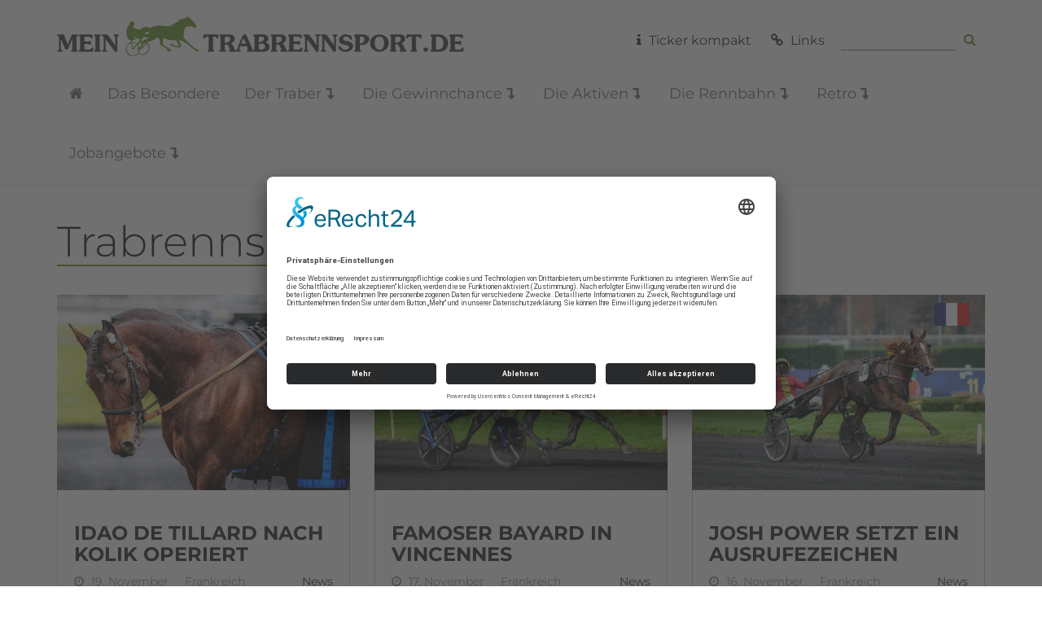

--- FILE ---
content_type: text/html; charset=utf-8
request_url: https://www.mein-trabrennsport.de/Info/Trabrennsport-aus-aller-Welt/(offset)/48
body_size: 9625
content:
<!DOCTYPE html>
<html lang="de-DE">
<head>
<style type="text/css">
.limitdisplay-user { display: none; }.limitdisplay-user-10 { display: inline; }.limitdisplay-user-block-10 { display: block; }</style>                                    <title>Trabrennsport aus aller Welt / Info / Stall - mein-trabrennsport.de</title>

    
    
                <meta name="Content-Type" content="text/html; charset=utf-8" />

            <meta name="Content-language" content="de-DE" />

                    <meta name="author" content="mein-trabrennsport.de" />
    
                <meta name="copyright" content="mein-trabrennsport.de" />
    
                <meta name="description" content="Ihr Informationsportal rund um den Trabrennsport" />
    
                <meta name="keywords" content="Trabrennsport,Trabrennen,Traber,Gewinnchancen,Züchter,Besitzer,Trainer,Berufsfahrer,Amateurfahrer,Trabreiten,Mini-Traber,Gästefahren,Rennbahn,Marktplatz,Deckhengst,Deckhengstkatalog" />
    
    
    
    <!--[if lt IE 9 ]>
        <meta http-equiv="X-UA-Compatible" content="IE=8,chrome=1" />
    <![endif]-->

    <meta name="MSSmartTagsPreventParsing" content="TRUE" />
    <meta name="generator" content="eZ Publish" />
    <meta name="viewport" content="width=device-width, initial-scale=1">


        
<link rel="Home" href="/" title="mein-trabrennsport.de Startseite" />
<link rel="Index" href="/" />
<link rel="Top"  href="/" title="Trabrennsport aus aller Welt / Info / Stall - mein-trabrennsport.de" />
<link rel="Search" href="/content/advancedsearch" title="Suche mein-trabrennsport.de" />
<link rel="Shortcut icon" href="/extension/mein_trabrennsport/design/mein_trabrennsport/images/favicon.ico" type="image/x-icon" />
<link rel="Copyright" href="/ezinfo/copyright" />
<link rel="Author" href="/ezinfo/about" />
<link rel="Alternate" type="application/rss+xml" title="RSS" href="/rss/feed/my_feed" />
<script type="text/javascript">
(function() {
    var head = document.getElementsByTagName('head')[0];
    var printNode = document.createElement('link');
    printNode.rel = 'Alternate';
    printNode.href = "/layout/set/print/Info/Trabrennsport-aus-aller-Welt/(offset)/48" + document.location.search;
    printNode.media = 'print';
    printNode.title = "Druckversion";
    head.appendChild(printNode);
})();
</script>
<link rel="stylesheet" href="/extension/mein_trabrennsport/design/mein_trabrennsport/stylesheets/fonts.css">
      <link rel="stylesheet" type="text/css" href="/var/trabrenn/cache/public/stylesheets/b1c1fb61f7e8fec99ca512df0be2073c_all.css" />


<link rel="stylesheet" type="text/css" href="/extension/mein_trabrennsport/design/mein_trabrennsport/stylesheets/print.css" media="print" />
<link rel="stylesheet" href="/extension/mein_trabrennsport/design/mein_trabrennsport/stylesheets/font-awesome.min.css">
<!-- IE conditional comments; for bug fixes for different IE versions -->
<!--[if IE 5]>     <style type="text/css"> @import url(/extension/mein_trabrennsport/design/mein_trabrennsport/stylesheets/browsers/ie5.css);    </style> <![endif]-->
<!--[if lte IE 7]> <style type="text/css"> @import url(/extension/mein_trabrennsport/design/mein_trabrennsport/stylesheets/browsers/ie7lte.css); </style> <![endif]-->
<script type="text/javascript" src="/var/trabrenn/cache/public/javascript/c8c53480bbea1f82e6263646fa7a7660.js" charset="utf-8"></script>


<script id="usercentrics-cmp" async data-eu-mode="true" data-settings-id="YLM6a4Ei6" src="https://app.eu.usercentrics.eu/browser-ui/latest/loader.js"></script>
<script type="application/javascript" src="https://privacy-proxy.usercentrics.eu/latest/uc-block.bundle.js"></script>

  



<!-- Google Analytics OptOut -->

<script type="text/javascript">
    //Der Google Analytics Tracking Code
    var gaProperty = 'UA-57234676-1';
    
     //Eine Variabel
    var disableStr = 'ga-disable-' + gaProperty;

     //Prüft, ob ein Cookie vorhanden ist
    if (document.cookie.indexOf(disableStr + '=true') > -1) {
      window[disableStr] = true;
    }

function gaOptout() {
    //Setzt ein Cookie
    document.cookie = disableStr + '=true; expires=Thu, 31 Dec 2099 23:59:59 UTC; path=/';
    window[disableStr] = true;
}
</script>

<!-- Global site tag (gtag.js) - Google Analytics -->
<script type="text/plain" data-usercentrics="Google Analytics" async src="https://www.googletagmanager.com/gtag/js?id=UA-57234676-1"></script>
<script type="text/plain" data-usercentrics="Google Analytics">
  window.dataLayer = window.dataLayer || [];
  function gtag(){dataLayer.push(arguments);}
  gtag('js', new Date());

  gtag('config', 'UA-57234676-1', { 'anonymize_ip': true });
</script>

<!-- Begin Sendinblue Form -->
<!-- START - We recommend to place the below code in head tag of your website html  -->
<style>
  @font-face {
    font-display: block;
    font-family: Roboto;
    src: url(https://assets.sendinblue.com/font/Roboto/Latin/normal/normal/7529907e9eaf8ebb5220c5f9850e3811.woff2) format("woff2"), url(https://assets.sendinblue.com/font/Roboto/Latin/normal/normal/25c678feafdc175a70922a116c9be3e7.woff) format("woff")
  }

  @font-face {
    font-display: fallback;
    font-family: Roboto;
    font-weight: 600;
    src: url(https://assets.sendinblue.com/font/Roboto/Latin/medium/normal/6e9caeeafb1f3491be3e32744bc30440.woff2) format("woff2"), url(https://assets.sendinblue.com/font/Roboto/Latin/medium/normal/71501f0d8d5aa95960f6475d5487d4c2.woff) format("woff")
  }

  @font-face {
    font-display: fallback;
    font-family: Roboto;
    font-weight: 700;
    src: url(https://assets.sendinblue.com/font/Roboto/Latin/bold/normal/3ef7cf158f310cf752d5ad08cd0e7e60.woff2) format("woff2"), url(https://assets.sendinblue.com/font/Roboto/Latin/bold/normal/ece3a1d82f18b60bcce0211725c476aa.woff) format("woff")
  }

  #sib-container input:-ms-input-placeholder {
    text-align: left;
    font-family: "Helvetica", sans-serif;
    color: #c0ccda;
  }

  #sib-container input::placeholder {
    text-align: left;
    font-family: "Helvetica", sans-serif;
    color: #c0ccda;
  }

  #sib-container textarea::placeholder {
    text-align: left;
    font-family: "Helvetica", sans-serif;
    color: #c0ccda;
  }
</style>
<link rel="stylesheet" href="https://sibforms.com/forms/end-form/build/sib-styles.css">
<!--  END - We recommend to place the above code in head tag of your website html -->



</head>

<!--[if lt IE 7 ]><body class="ie6"><![endif]-->
<!--[if IE 7 ]>   <body class="ie7"><![endif]-->
<!--[if IE 8 ]>   <body class="ie8"><![endif]-->
<!--[if (gt IE 8)|!(IE)]><!--><body><!--<![endif]-->
<!-- Complete page area: START -->

<!-- Change between "sidemenu"/"nosidemenu" and "extrainfo"/"noextrainfo" to switch display of side columns on or off  -->

<div class="wrap">    
<div id="sidr-button">
    
      <button id="responsive-menu-button" class="c-hamburger c-hamburger--htx">
        <span>toggle menu</span>
      </button>          
  
</div> 
<div id="page" class="nosidemenu noextrainfo section_id_1 subtree_level_0_node_id_2 subtree_level_1_node_id_62 subtree_level_2_node_id_7579">

  
  <!-- Header area: START -->
    <div id="header-position">
  <div id="header" class="float-break">
    

    
    
    
    
    <p class="hide"><a href="#main">Zu Hauptinhalt springen</a></p>
  </div>
  </div>  <!-- Header area: END -->

  
  <!-- Top menu area: START -->
        <div id="topmenu-position">
  <div id="topmenu" class="float-break">
    
    













	

 <nav class="navbar navbar-default" id="top-nav">
	 
        <div class="container top-container">
            <div class="navbar-header">
                <!--<button type="button" class="navbar-toggle" data-toggle="collapse" data-target="#navbar-collapse">-->
 
                
                
               <!-- </button-->
                <a href="/" class="navbar-brand">
   
                    <img id="logo-big" src="/extension/mein_trabrennsport/design/mein_trabrennsport/images/logo.png" class="img-responsive" alt="tts-immoblien"/>
                    </a>
                
					<div class="extra-links">
						<a href="/Info/Informations-Laufband"><i class="fa fa-info" aria-hidden="true"></i> Ticker kompakt</a>
					<a href="/Info/Links"><i class="fa fa-link" aria-hidden="true"></i> Links</a>
					

					</div>
					 <div id="searchbox">
  <form action="/content/search">
  <div id="searchbox-inner">
    <label for="searchtext" class="hide">Suchtext:</label>
        <input id="searchtext" name="SearchText" type="text" value="" size="12" />
	  <button id="searchbutton" type="submit"><i class="fa fa-search" aria-hidden="true"></i></button>
    
              </div>
  </form>
</div>            </div>
			
                
           
            <!-- End Navbar Header -->
                <!--<div class="collapse navbar-collapse" id="navbar-collapse">-->
           </div>        
	
	 
                <!--</div>-->
        <div class="navbar-box">
			<div class="container">
				
             <ul class="nav navbar-nav">
				 
				 <li id="home-icon"><a href="/"><i class="fa fa-home" aria-hidden="true"></i></a></li>
				  <div id="mobile-search"><div id="searchbox">
  <form action="/content/search">
  <div id="searchbox-inner">
    <label for="searchtext" class="hide">Suchtext:</label>
        <input id="searchtext" name="SearchText" type="text" value="" size="12" />
	  <button id="searchbutton" type="submit"><i class="fa fa-search" aria-hidden="true"></i></button>
    
              </div>
  </form>
</div></div>
              <li class="hidden sidr-first"><a href="/" >Startseite</a></li>    
                 
                                                                                                                                                                                                                   
                    
                                        
                                          
                                                                                                    
                                          
                                                                                                    
                                          
                                                                                                    
                                                            
                        
                                                                            <li  class="seperator firstli"><a href="/Das-Besondere" >Das Besondere</a></li>
                                                                                                                                                                                        
                    
                                        
                                          
                                                                                                                                                         
                                          
                                                                                                                                                         
                                          
                                                                                                    
                                          
                                                                                                    
                                          
                                                                                                                                                         
                                          
                                                                                                                                                         
                                          
                                                                                                                                                         
                                          
                                                                                                                                                         
                                          
                                                                                                                                                         
                                          
                                                                                                                                                         
                                          
                                                                                                                                                         
                                          
                                                                                                                                                         
                                          
                                                                                                                                                         
                                          
                                                                                                                                                         
                                          
                                                                                                                                                         
                                          
                                                                                                                                                         
                                                            
                        
                                                
                        
                                                    <li class="seperator submenu-list ">
                                <a href="/Der-Traber" class="submenu-button">Der Traber <i class="fa fa-level-down no-mobile" aria-hidden="true"></i></a>
                                <ul class="submenu">
                                   
                                        <div class="submenu-box">
                                              
                                    <li class="touch-list"><a href="/Der-Traber" >Der Traber</a></li>
											
										
											
                                    												
                                   
                                                                                                                             <li>
                                        <a href="/Der-Traber/Wie-schnell-ist-ein-Traber"                                           
                                            ><i class="fa fa-level-up fa-link-indicator" aria-hidden="true"></i> Wie schnell ist ein Traber?</a> 
                                                </li>
                                                                                                                
                                    												
                                   
                                                                                                                             <li>
                                        <a href="/Der-Traber/Wie-viel-kostet-ein-Traber"                                           
                                            ><i class="fa fa-level-up fa-link-indicator" aria-hidden="true"></i> Wie viel kostet ein Traber?</a> 
                                                </li>
                                                                                                                
                                    												
                                   
                                                                                                                             <li>
                                        <a href="/Der-Traber/Ausruestung-was-ist-wo"                                           
                                            ><i class="fa fa-level-up fa-link-indicator" aria-hidden="true"></i> Ausrüstung - was ist wo?</a> 
                                                </li>
                                                                                                                
                                    												
                                   
                                                                                                                             <li>
                                        <a href="/Der-Traber/Trotteur-Francais"                                           
                                            ><i class="fa fa-level-up fa-link-indicator" aria-hidden="true"></i> Trotteur Francais</a> 
                                                </li>
                                                                                                                
                                    												
                                   
                                                                                                                             <li>
                                        <a href="/Der-Traber/Fohlengalerie"                                           
                                            ><i class="fa fa-level-up fa-link-indicator" aria-hidden="true"></i> Fohlengalerie</a> 
                                                </li>
                                                                                                                
                                    												
                                   
                                                                                                                             <li>
                                        <a href="/Der-Traber/Deutsche-Rekorde-aktuell"                                           
                                            ><i class="fa fa-level-up fa-link-indicator" aria-hidden="true"></i> Deutsche Rekorde aktuell</a> 
                                                </li>
                                                                                                                
                                    												
                                   
                                                                                                                             <li>
                                        <a href="/Der-Traber/Rennpferd-mein-Leben-danach"                                           
                                            ><i class="fa fa-level-up fa-link-indicator" aria-hidden="true"></i> Rennpferd - mein Leben danach</a> 
                                                </li>
                                                                                                                
                                    												
                                   
                                                                                                                             <li>
                                        <a href="/Der-Traber/Fohlen-2021"                                           
                                            ><i class="fa fa-level-up fa-link-indicator" aria-hidden="true"></i> Fohlen 2021</a> 
                                                </li>
                                                                                                                
                                    												
                                   
                                                                                                                             <li>
                                        <a href="/Der-Traber/Fohlen-2022"                                           
                                            ><i class="fa fa-level-up fa-link-indicator" aria-hidden="true"></i> Fohlen 2022</a> 
                                                </li>
                                                                                                                
                                    												
                                   
                                                                                                                             <li>
                                        <a href="/Der-Traber/Fohlen-2020"                                           
                                            ><i class="fa fa-level-up fa-link-indicator" aria-hidden="true"></i> Fohlen 2020</a> 
                                                </li>
                                                                                                                
                                    												
                                   
                                                                                                                             <li>
                                        <a href="/Der-Traber/Fohlen-2019"                                           
                                            ><i class="fa fa-level-up fa-link-indicator" aria-hidden="true"></i> Fohlen 2019</a> 
                                                </li>
                                                                                                                
                                    												
                                   
                                                                                                                             <li>
                                        <a href="/Der-Traber/Fohlen-2023"                                           
                                            ><i class="fa fa-level-up fa-link-indicator" aria-hidden="true"></i> Fohlen 2023</a> 
                                                </li>
                                                                                                                
                                    												
                                   
                                                                                                                             <li>
                                        <a href="/Der-Traber/Fohlen-2024"                                           
                                            ><i class="fa fa-level-up fa-link-indicator" aria-hidden="true"></i> Fohlen 2024</a> 
                                                </li>
                                                                                                                
                                    												
                                   
                                                                                                                             <li>
                                        <a href="/Der-Traber/Fohlen-2025"                                           
                                            ><i class="fa fa-level-up fa-link-indicator" aria-hidden="true"></i> Fohlen 2025</a> 
                                                </li>
                                                                                                                
                                                                             
                                        </div>
                                       
                                </ul>
                            </li>
                                                                                                                                                                                        
                    
                                        
                                          
                                                                                                    
                                          
                                                                                                                                                         
                                          
                                                                                                                                                         
                                                            
                        
                                                
                        
                                                    <li class="seperator submenu-list ">
                                <a href="/Die-Gewinnchance" class="submenu-button">Die Gewinnchance <i class="fa fa-level-down no-mobile" aria-hidden="true"></i></a>
                                <ul class="submenu">
                                   
                                        <div class="submenu-box">
                                              
                                    <li class="touch-list"><a href="/Die-Gewinnchance" >Die Gewinnchance</a></li>
											
										
											
                                    												
                                   
                                                                                                                             <li>
                                        <a href="/Die-Gewinnchance/Wetten"                                           
                                            ><i class="fa fa-level-up fa-link-indicator" aria-hidden="true"></i> Wetten</a> 
                                                </li>
                                                                                                                
                                    												
                                   
                                                                                                                             <li>
                                        <a href="/Die-Gewinnchance/Der-Wetter"                                           
                                            ><i class="fa fa-level-up fa-link-indicator" aria-hidden="true"></i> Der Wetter</a> 
                                                </li>
                                                                                                                
                                                                             
                                        </div>
                                       
                                </ul>
                            </li>
                                                                                                                                                                                        
                    
                                        
                                          
                                                                                                                                                         
                                          
                                                                                                                                                         
                                          
                                                                                                                                                         
                                          
                                                                                                                                                         
                                          
                                                                                                                                                         
                                          
                                                                                                                                                         
                                          
                                                                                                                                                         
                                          
                                                                                                                                                         
                                          
                                                                                                    
                                          
                                                                                                                                                         
                                          
                                                                                                    
                                          
                                                                                                                                                         
                                          
                                                                                                                                                         
                                                            
                        
                                                
                        
                                                    <li class="seperator submenu-list ">
                                <a href="/Die-Aktiven" class="submenu-button">Die Aktiven <i class="fa fa-level-down no-mobile" aria-hidden="true"></i></a>
                                <ul class="submenu">
                                   
                                        <div class="submenu-box">
                                              
                                    <li class="touch-list"><a href="/Die-Aktiven" >Die Aktiven</a></li>
											
										
											
                                    												
                                   
                                                                                                                             <li>
                                        <a href="/Die-Aktiven/Zuechter"                                           
                                            ><i class="fa fa-level-up fa-link-indicator" aria-hidden="true"></i> Züchter</a> 
                                                </li>
                                                                                                                
                                    												
                                   
                                                                                                                             <li>
                                        <a href="/Die-Aktiven/Besitzer"                                           
                                            ><i class="fa fa-level-up fa-link-indicator" aria-hidden="true"></i> Besitzer</a> 
                                                </li>
                                                                                                                
                                    												
                                   
                                                                                                                             <li>
                                        <a href="/Die-Aktiven/Trainer"                                           
                                            ><i class="fa fa-level-up fa-link-indicator" aria-hidden="true"></i> Trainer</a> 
                                                </li>
                                                                                                                
                                    												
                                   
                                                                                                                             <li>
                                        <a href="/Die-Aktiven/Berufsfahrer"                                           
                                            ><i class="fa fa-level-up fa-link-indicator" aria-hidden="true"></i> Berufsfahrer</a> 
                                                </li>
                                                                                                                
                                    												
                                   
                                                                                                                             <li>
                                        <a href="/Die-Aktiven/Amateurfahrer"                                           
                                            ><i class="fa fa-level-up fa-link-indicator" aria-hidden="true"></i> Amateurfahrer</a> 
                                                </li>
                                                                                                                
                                    												
                                   
                                                                                                                             <li>
                                        <a href="/Die-Aktiven/Trabreiten"                                           
                                            ><i class="fa fa-level-up fa-link-indicator" aria-hidden="true"></i> Trabreiten</a> 
                                                </li>
                                                                                                                
                                    												
                                   
                                                                                                                             <li>
                                        <a href="/Die-Aktiven/Mini-Traber"                                           
                                            ><i class="fa fa-level-up fa-link-indicator" aria-hidden="true"></i> Mini-Traber</a> 
                                                </li>
                                                                                                                
                                    												
                                   
                                                                                                                             <li>
                                        <a href="/Die-Aktiven/Gaestefahren"                                           
                                            ><i class="fa fa-level-up fa-link-indicator" aria-hidden="true"></i> Gästefahren</a> 
                                                </li>
                                                                                                                
                                    												
                                   
                                                                                                                             <li>
                                        <a href="/Die-Aktiven/Hengsthalter"                                           
                                            ><i class="fa fa-level-up fa-link-indicator" aria-hidden="true"></i> Hengsthalter</a> 
                                                </li>
                                                                                                                
                                    												
                                   
                                                                                                                             <li>
                                        <a href="/Die-Aktiven/Die-naechste-Generation"                                           
                                            ><i class="fa fa-level-up fa-link-indicator" aria-hidden="true"></i> Die &quot;nächste&quot; Generation</a> 
                                                </li>
                                                                                                                
                                    												
                                   
                                                                                                                             <li>
                                        <a href="/Die-Aktiven/Seminare-Veranstaltungen"                                           
                                            ><i class="fa fa-level-up fa-link-indicator" aria-hidden="true"></i> Seminare/Veranstaltungen</a> 
                                                </li>
                                                                                                                
                                                                             
                                        </div>
                                       
                                </ul>
                            </li>
                                                                                                                                                                                        
                    
                                        
                                          
                                                                                                                                                         
                                          
                                                                                                    
                                          
                                                                                                    
                                          
                                                                                                                                                         
                                          
                                                                                                                                                         
                                          
                                                                                                                                                         
                                                            
                        
                                                
                        
                                                    <li class="seperator submenu-list ">
                                <a href="/Die-Rennbahn" class="submenu-button">Die Rennbahn <i class="fa fa-level-down no-mobile" aria-hidden="true"></i></a>
                                <ul class="submenu">
                                   
                                        <div class="submenu-box">
                                              
                                    <li class="touch-list"><a href="/Die-Rennbahn" >Die Rennbahn</a></li>
											
										
											
                                    												
                                   
                                                                                                                             <li>
                                        <a href="/Die-Rennbahn/Videos-C-Bahn-Trabrennen"                                           
                                            ><i class="fa fa-level-up fa-link-indicator" aria-hidden="true"></i> Videos C-Bahn Trabrennen</a> 
                                                </li>
                                                                                                                
                                    												
                                   
                                                                                                                             <li>
                                        <a href="/Die-Rennbahn/Rennbahn-ABC"                                           
                                            ><i class="fa fa-level-up fa-link-indicator" aria-hidden="true"></i> Rennbahn-ABC</a> 
                                                </li>
                                                                                                                
                                    												
                                   
                                                                                                                             <li>
                                        <a href="/Die-Rennbahn/Renntagsablauf"                                           
                                            ><i class="fa fa-level-up fa-link-indicator" aria-hidden="true"></i> Renntagsablauf</a> 
                                                </li>
                                                                                                                
                                    												
                                   
                                                                                    
                                            <li class="sub-submenu-list">
												<a href="/Die-Rennbahn/TrabAktuell-Archiv" class="submenu-button"><i class="fa fa-level-up fa-link-indicator" aria-hidden="true"></i> TrabAktuell-Archiv <i class="fa fa-chevron-right no-mobile" aria-hidden="true"></i></a>
											
                                <ul class="sub-submenu">
									<li class="touch-list"><a href="/Die-Rennbahn/TrabAktuell-Archiv" >TrabAktuell-Archiv</a></li>
										
																			
											<li>
												
												<a href="/Die-Rennbahn/TrabAktuell-Archiv/Archiv-2015" >Archiv 2015</a>
											</li>
											
																			
											<li>
												
												<a href="/Die-Rennbahn/TrabAktuell-Archiv/Archiv-2016" >Archiv 2016</a>
											</li>
											
																						</ul>
											
												
                                               
                                            </li>    
                                                                            
                                                                             
                                        </div>
                                       
                                </ul>
                            </li>
                                                                                                                                                                                        
                    
                                        
                                          
                                                                                                                                                         
                                          
                                                                                                                                                         
                                          
                                                                                                                                                         
                                          
                                                                                                                                                         
                                          
                                                                                                                                                         
                                          
                                                                                                                                                         
                                          
                                                                                                                                                         
                                          
                                                                                                                                                         
                                          
                                                                                                                                                         
                                          
                                                                                                                                                         
                                          
                                                                                                                                                         
                                          
                                                                                                                                                         
                                          
                                                                                                                                                         
                                          
                                                                                                                                                         
                                                            
                        
                                                
                        
                                                    <li class="seperator submenu-list ">
                                <a href="/Retro" class="submenu-button">Retro <i class="fa fa-level-down no-mobile" aria-hidden="true"></i></a>
                                <ul class="submenu">
                                   
                                        <div class="submenu-box">
                                              
                                    <li class="touch-list"><a href="/Retro" >Retro</a></li>
											
										
											
                                    												
                                   
                                                                                                                             <li>
                                        <a href="/Retro/Europameister-der-Amateurfahrer"                                           
                                            ><i class="fa fa-level-up fa-link-indicator" aria-hidden="true"></i> Europameister der Amateurfahrer</a> 
                                                </li>
                                                                                                                
                                    												
                                   
                                                                                                                             <li>
                                        <a href="/Retro/80-Jahre-deutscher-Trabrennsport"                                           
                                            ><i class="fa fa-level-up fa-link-indicator" aria-hidden="true"></i> 80 Jahre deutscher Trabrennsport</a> 
                                                </li>
                                                                                                                
                                    												
                                   
                                                                                                                             <li>
                                        <a href="/Retro/Sieger-gehobene-Rennen-I"                                           
                                            ><i class="fa fa-level-up fa-link-indicator" aria-hidden="true"></i> Sieger gehobene Rennen I</a> 
                                                </li>
                                                                                                                
                                    												
                                   
                                                                                                                             <li>
                                        <a href="/Retro/Sieger-gehobene-Rennen-II"                                           
                                            ><i class="fa fa-level-up fa-link-indicator" aria-hidden="true"></i> Sieger gehobene Rennen II</a> 
                                                </li>
                                                                                                                
                                    												
                                   
                                                                                                                             <li>
                                        <a href="/Retro/Entwicklung-Deutscher-Rekord"                                           
                                            ><i class="fa fa-level-up fa-link-indicator" aria-hidden="true"></i> Entwicklung Deutscher Rekord</a> 
                                                </li>
                                                                                                                
                                    												
                                   
                                                                                                                             <li>
                                        <a href="/Retro/HVT-Lifetime-Award"                                           
                                            ><i class="fa fa-level-up fa-link-indicator" aria-hidden="true"></i> HVT Lifetime-Award</a> 
                                                </li>
                                                                                                                
                                    												
                                   
                                                                                                                             <li>
                                        <a href="/Retro/Championate"                                           
                                            ><i class="fa fa-level-up fa-link-indicator" aria-hidden="true"></i> Championate</a> 
                                                </li>
                                                                                                                
                                    												
                                   
                                                                                                                             <li>
                                        <a href="/Retro/Traber-des-Jahres"                                           
                                            ><i class="fa fa-level-up fa-link-indicator" aria-hidden="true"></i> Traber des Jahres</a> 
                                                </li>
                                                                                                                
                                    												
                                   
                                                                                    
                                            <li class="sub-submenu-list">
												<a href="/Retro/Mediathek" class="submenu-button"><i class="fa fa-level-up fa-link-indicator" aria-hidden="true"></i> Mediathek <i class="fa fa-chevron-right no-mobile" aria-hidden="true"></i></a>
											
                                <ul class="sub-submenu">
									<li class="touch-list"><a href="/Retro/Mediathek" >Mediathek</a></li>
										
																			
											<li>
												
												<a href="/Retro/Mediathek/Championatsehrung-2019" >Championatsehrung 2019</a>
											</li>
											
																			
											<li>
												
												<a href="/Retro/Mediathek/Champion-Film-2020-2021" >Champion-Film 2020 + 2021</a>
											</li>
											
																			
											<li>
												
												<a href="/Retro/Mediathek/Bilder-Championatsehrung-2022" >Bilder Championatsehrung 2022</a>
											</li>
											
																			
											<li>
												
												<a href="/Retro/Mediathek/Slide-Show-Championatsfeier-2022" >Slide-Show Championatsfeier 2022</a>
											</li>
											
																			
											<li>
												
												<a href="/Retro/Mediathek/Bilder-Championatsehrung-2023" >Bilder Championatsehrung 2023</a>
											</li>
											
																			
											<li>
												
												<a href="/Retro/Mediathek/Bilder-Championatsehrung-2024" >Bilder Championatsehrung 2024</a>
											</li>
											
																						</ul>
											
												
                                               
                                            </li>    
                                                                            
                                    												
                                   
                                                                                                                             <li>
                                        <a href="/Retro/Die-deutsche-Fahrer-Bestenliste"                                           
                                            ><i class="fa fa-level-up fa-link-indicator" aria-hidden="true"></i> Die deutsche Fahrer-Bestenliste</a> 
                                                </li>
                                                                                                                
                                    												
                                   
                                                                                                                             <li>
                                        <a href="/Retro/Wussten-Sie"                                           
                                            ><i class="fa fa-level-up fa-link-indicator" aria-hidden="true"></i> Wußten Sie...?</a> 
                                                </li>
                                                                                                                
                                    												
                                   
                                                                                                                             <li>
                                        <a href="/Retro/Europameister-der-Berufsfahrer"                                           
                                            ><i class="fa fa-level-up fa-link-indicator" aria-hidden="true"></i> Europameister der Berufsfahrer</a> 
                                                </li>
                                                                                                                
                                    												
                                   
                                                                                                                             <li>
                                        <a href="/Retro/Weltmeister-der-Berufsfahrer"                                           
                                            ><i class="fa fa-level-up fa-link-indicator" aria-hidden="true"></i> Weltmeister der Berufsfahrer</a> 
                                                </li>
                                                                                                                
                                    												
                                   
                                                                                                                             <li>
                                        <a href="/Retro/Europameister-der-Nachwuchsfahrer"                                           
                                            ><i class="fa fa-level-up fa-link-indicator" aria-hidden="true"></i> Europameister der Nachwuchsfahrer</a> 
                                                </li>
                                                                                                                
                                                                             
                                        </div>
                                       
                                </ul>
                            </li>
                                                                                                                                                                                                                                    
                    
                                        
                                          
                                                                                                    
                                          
                                                                                                                                                         
                                                            
                        
                                                
                        
                                                    <li  class="seperator lastli submenu-list ">
                                <a href="/Jobangebote2" class="submenu-button">Jobangebote <i class="fa fa-level-down no-mobile" aria-hidden="true"></i></a>
                                <ul class="submenu">
                                   
                                        <div class="submenu-box">
                                              
                                    <li class="touch-list"><a href="/Jobangebote2" >Jobangebote</a></li>
											
										
											
                                    												
                                   
                                                                                                                                                        
                                                                             
                                        </div>
                                       
                                </ul>
                            </li>
                                                                                      				  <li class="hidden"><a href="/info/informations-laufband" >Ticker kompakt</a></li>
				  <li class="hidden"><a href="/info/links" >Links</a></li>
                
            <li class="hidden"><a href="/info/kontakt/impressum" >Impressum</a></li>
            <li class="hidden"><a href="/info/kontakt/datenschutz" >Datenschutz</a></li>
				 
				 
				 
             
                 
                    </ul>
				</div>
			</div>
            
       <!-- End Container -->
   
            
                   
                   
                <!--</div>-->
     
    </nav><!-- End Navbar -->
				
					<div id="marquee-container">
						<div class="container">
					<div class="marquee">
					
													<span>++ Berlin: Michael Nimczyk eröffnet die Saison auf der Derbybahn mit einem Hattrick - Zwei Treffer für das Gramüller-Quartier ++</span>						
																			<span>++ Vincennes: Stall Germanias Staccato HL unter Paul Philippe Ploquin im Prix Celine Leclercq (68.000 Euro) Vierter in 1:11,2/2175 Meter ++</span>						
																			<span>++ Gävle: Karin Walter-Mommerts German Kaiser mit Anders Eriksson dis.rot ++</span>						
																			<span>++ Montag: Stall Cortinas Helina, Axel Sieberts Star Brigadoon (Rick Ebbinge), Kerstin Walter Jelly Bean, Karin Walter-Mommerts Caesar Wibb (Markus Waldmüller) und Stall Adamas' Rhiannon (Tyler Mifsud) in Halmstad - Beginn 12:20 Uhr ++</span>						
																			<span>++ Montag: Sechsköpfiges Tinter-Lot in Romme - Fredrik Plassen mit Express Love, Gaby Love Winner, Geisha Road Grif und Cocktail Brodda, Jorma Kontio mit Viking Silvio, Jennifer Persson mit Frog di Girifalco im Reiten - Ab 18:20 Uhr ++</span>						
																			<span>++ Mittwoch: PMU-Abend in Gelsenkirchen - Acht starke Felder ab 19:15 Uhr ++</span>						
																						</div>
							</div>
						</div>
	
			   	
<!-- Jumbotron -->
	           



  </div>
  </div>    <!-- Top menu area: END -->

  <!-- Path area: START -->
  
  <!-- Path area: END -->

  <!-- Toolbar area: START -->
    <!-- Toolbar area: END -->

  <!-- Columns area: START -->
  
  <div id="columns-position">
  <div id="columns" class="float-break">
    

    <!-- Side menu area: START -->
        <!-- Side menu area: END -->

        
      
        
        
    <!-- Main area: START -->

        <div id="main-position">
      <div id="main" class="float-break">
        <div class="overflow-fix">
          <!-- Main area content: START -->
          






   
  



<div class="content-view-full">
    <div class="class-folder">
        <div class="container">
	
      
        <div class="attribute-header">
			<h1>Trabrennsport aus aller Welt</h1>		
		</div>

   
                
         				                 
                                        
            
            <div class="content-view-children">
					<div class="news-archive">
					<div class="row">
                                    						
						
						
                        
						<div class="col-lg-4 col-md-6 col-sm-12">
							<div class="news-block">
								<div class="news-image">
																																																						
											<a href="/Info/Trabrennsport-aus-aller-Welt/Idao-de-Tillard-nach-Kolik-operiert"><img src="/var/trabrenn/storage/images/info/trabrennsport-aus-aller-welt/idao-de-tillard-nach-kolik-operiert/270222-1-ger-DE/Idao-de-Tillard-nach-Kolik-operiert_news.jpg" class="news-img" /></a>
																													<div class="flag">
																										<img src="/extension/mein_trabrennsport/design/mein_trabrennsport/images/flags/frankreich_flagge.jpg" alt="" />
																								</div>
																												</div>
								<div class="news-content">
									<div class="news-title">
										<a href="/Info/Trabrennsport-aus-aller-Welt/Idao-de-Tillard-nach-Kolik-operiert">
										<h4>
																							Idao de Tillard nach Kolik operiert
																					</h4>
										</a>	
									</div>
									<div class="stats">
										<div class="news-publish-date"><i class="fa fa-clock-o" aria-hidden="true"></i> 19. November</div>
																															<div class="country">
																										Frankreich
																								</div>
																														<div class="group">
											<a href="/info/news">News</a>
										</div>
									</div>
									<div class="news-intro">
																																								<a href="/Info/Trabrennsport-aus-aller-Welt/Idao-de-Tillard-nach-Kolik-operiert">Eine Hiobsboschaft erreichte die Trabergemeinde am Dienstagnachmittag aus dem Trainingsquartier [...]</a>
																																				</div>
									
								</div>
								<div class="news-box-footer">
									<div class="readmore">
										<a href="/Info/Trabrennsport-aus-aller-Welt/Idao-de-Tillard-nach-Kolik-operiert">
										<svg version="1.1" class="readmore-icon" xmlns="http://www.w3.org/2000/svg" xmlns:xlink="http://www.w3.org/1999/xlink" x="0px" y="0px"
	 viewBox="0 0 512 512" style="enable-background:new 0 0 512 512;" xml:space="preserve">

		<g>
			<path d="M504.813,254.448L475.271,121.49c-4.75-21.292-23.292-36.156-45.083-36.156c-25.458,0-46.188,20.719-46.188,46.177v7.156
				c0,5.896,4.771,10.667,10.667,10.667s10.667-4.771,10.667-10.667v-7.156c0-13.698,11.146-24.844,24.854-24.844
				c11.729,0,21.708,8.01,24.25,19.458l29.542,132.948c3.667,16.521,5.833,33.375,6.479,50.26h-0.87
				c-5.441-53.75-50.428-96-105.589-96c-48.228,0-88.613,32.385-101.758,76.398c-6.527-6.881-15.129-12.398-26.242-12.398
				s-19.715,5.517-26.242,12.398c-13.145-44.013-53.53-76.398-101.758-76.398c-55.16,0-100.147,42.25-105.589,96h-0.87
				c0.646-16.885,2.813-33.74,6.479-50.26l29.542-132.938c2.542-11.458,12.521-19.469,24.25-19.469
				c13.708,0,24.854,11.146,24.854,24.844v7.156c0,5.896,4.771,10.667,10.667,10.667c5.896,0,10.667-4.771,10.667-10.667v-7.156
				c0-25.458-20.729-46.177-46.188-46.177c-21.792,0-40.333,14.865-45.083,36.167L7.188,254.448C2.417,275.969,0,298.021,0,320
				c0,5.896,4.771,10.667,10.667,10.667h11.745c5.441,53.75,50.428,96,105.589,96c57.904,0,104.951-46.451,106.398-104.012
				c2.143-5.964,10.667-23.988,21.602-23.988c10.654,0,19.07,17.02,21.599,23.956c1.43,57.576,48.487,104.044,106.401,104.044
				c55.16,0,100.147-42.25,105.589-96h11.745c5.896,0,10.667-4.771,10.667-10.667C512,298.021,509.583,275.969,504.813,254.448z
				 M128,405.333c-47.063,0-85.333-38.281-85.333-85.333c0-47.052,38.271-85.333,85.333-85.333s85.333,38.281,85.333,85.333
				C213.333,367.052,175.063,405.333,128,405.333z M384,405.333c-47.063,0-85.333-38.281-85.333-85.333
				c0-47.052,38.271-85.333,85.333-85.333s85.333,38.281,85.333,85.333C469.333,367.052,431.063,405.333,384,405.333z"/>
			<path d="M128,256c-35.292,0-64,28.708-64,64c0,5.896,4.771,10.667,10.667,10.667c5.896,0,10.667-4.771,10.667-10.667
				c0-23.531,19.146-42.667,42.667-42.667c5.896,0,10.667-4.771,10.667-10.667C138.667,260.771,133.896,256,128,256z"/>
			<path d="M384,256c-35.292,0-64,28.708-64,64c0,5.896,4.771,10.667,10.667,10.667c5.896,0,10.667-4.771,10.667-10.667
				c0-23.531,19.146-42.667,42.667-42.667c5.896,0,10.667-4.771,10.667-10.667C394.667,260.771,389.896,256,384,256z"/>
		</g>
	
											</svg> weiterlesen
										</a>
									</div>
									<div class="archive">
										<a href="/info/news"><i class="fa fa-archive" aria-hidden="true"></i> News</a>
									</div>
								</div>
							</div>
						</div>	
					
                    						
						
						
                        
						<div class="col-lg-4 col-md-6 col-sm-12">
							<div class="news-block">
								<div class="news-image">
																																																						
											<a href="/Info/Trabrennsport-aus-aller-Welt/Famoser-Bayard-in-Vincennes"><img src="/var/trabrenn/storage/images/info/trabrennsport-aus-aller-welt/famoser-bayard-in-vincennes/270096-1-ger-DE/Famoser-Bayard-in-Vincennes_news.jpg" class="news-img" /></a>
																													<div class="flag">
																										<img src="/extension/mein_trabrennsport/design/mein_trabrennsport/images/flags/frankreich_flagge.jpg" alt="" />
																								</div>
																												</div>
								<div class="news-content">
									<div class="news-title">
										<a href="/Info/Trabrennsport-aus-aller-Welt/Famoser-Bayard-in-Vincennes">
										<h4>
																							Famoser Bayard in Vincennes
																					</h4>
										</a>	
									</div>
									<div class="stats">
										<div class="news-publish-date"><i class="fa fa-clock-o" aria-hidden="true"></i> 17. November</div>
																															<div class="country">
																										Frankreich
																								</div>
																														<div class="group">
											<a href="/info/news">News</a>
										</div>
									</div>
									<div class="news-intro">
																																								<a href="/Info/Trabrennsport-aus-aller-Welt/Famoser-Bayard-in-Vincennes">Das noch junge Wintermeeting 2025/26 von Vincennes hat seinen ersten [...]</a>
																																				</div>
									
								</div>
								<div class="news-box-footer">
									<div class="readmore">
										<a href="/Info/Trabrennsport-aus-aller-Welt/Famoser-Bayard-in-Vincennes">
										<svg version="1.1" class="readmore-icon" xmlns="http://www.w3.org/2000/svg" xmlns:xlink="http://www.w3.org/1999/xlink" x="0px" y="0px"
	 viewBox="0 0 512 512" style="enable-background:new 0 0 512 512;" xml:space="preserve">

		<g>
			<path d="M504.813,254.448L475.271,121.49c-4.75-21.292-23.292-36.156-45.083-36.156c-25.458,0-46.188,20.719-46.188,46.177v7.156
				c0,5.896,4.771,10.667,10.667,10.667s10.667-4.771,10.667-10.667v-7.156c0-13.698,11.146-24.844,24.854-24.844
				c11.729,0,21.708,8.01,24.25,19.458l29.542,132.948c3.667,16.521,5.833,33.375,6.479,50.26h-0.87
				c-5.441-53.75-50.428-96-105.589-96c-48.228,0-88.613,32.385-101.758,76.398c-6.527-6.881-15.129-12.398-26.242-12.398
				s-19.715,5.517-26.242,12.398c-13.145-44.013-53.53-76.398-101.758-76.398c-55.16,0-100.147,42.25-105.589,96h-0.87
				c0.646-16.885,2.813-33.74,6.479-50.26l29.542-132.938c2.542-11.458,12.521-19.469,24.25-19.469
				c13.708,0,24.854,11.146,24.854,24.844v7.156c0,5.896,4.771,10.667,10.667,10.667c5.896,0,10.667-4.771,10.667-10.667v-7.156
				c0-25.458-20.729-46.177-46.188-46.177c-21.792,0-40.333,14.865-45.083,36.167L7.188,254.448C2.417,275.969,0,298.021,0,320
				c0,5.896,4.771,10.667,10.667,10.667h11.745c5.441,53.75,50.428,96,105.589,96c57.904,0,104.951-46.451,106.398-104.012
				c2.143-5.964,10.667-23.988,21.602-23.988c10.654,0,19.07,17.02,21.599,23.956c1.43,57.576,48.487,104.044,106.401,104.044
				c55.16,0,100.147-42.25,105.589-96h11.745c5.896,0,10.667-4.771,10.667-10.667C512,298.021,509.583,275.969,504.813,254.448z
				 M128,405.333c-47.063,0-85.333-38.281-85.333-85.333c0-47.052,38.271-85.333,85.333-85.333s85.333,38.281,85.333,85.333
				C213.333,367.052,175.063,405.333,128,405.333z M384,405.333c-47.063,0-85.333-38.281-85.333-85.333
				c0-47.052,38.271-85.333,85.333-85.333s85.333,38.281,85.333,85.333C469.333,367.052,431.063,405.333,384,405.333z"/>
			<path d="M128,256c-35.292,0-64,28.708-64,64c0,5.896,4.771,10.667,10.667,10.667c5.896,0,10.667-4.771,10.667-10.667
				c0-23.531,19.146-42.667,42.667-42.667c5.896,0,10.667-4.771,10.667-10.667C138.667,260.771,133.896,256,128,256z"/>
			<path d="M384,256c-35.292,0-64,28.708-64,64c0,5.896,4.771,10.667,10.667,10.667c5.896,0,10.667-4.771,10.667-10.667
				c0-23.531,19.146-42.667,42.667-42.667c5.896,0,10.667-4.771,10.667-10.667C394.667,260.771,389.896,256,384,256z"/>
		</g>
	
											</svg> weiterlesen
										</a>
									</div>
									<div class="archive">
										<a href="/info/news"><i class="fa fa-archive" aria-hidden="true"></i> News</a>
									</div>
								</div>
							</div>
						</div>	
					
                    						
						
						
                        
						<div class="col-lg-4 col-md-6 col-sm-12">
							<div class="news-block">
								<div class="news-image">
																																																						
											<a href="/Info/Trabrennsport-aus-aller-Welt/Josh-Power-setzt-ein-Ausrufezeichen"><img src="/var/trabrenn/storage/images/info/trabrennsport-aus-aller-welt/josh-power-setzt-ein-ausrufezeichen/270043-1-ger-DE/Josh-Power-setzt-ein-Ausrufezeichen_news.jpg" class="news-img" /></a>
																													<div class="flag">
																										<img src="/extension/mein_trabrennsport/design/mein_trabrennsport/images/flags/frankreich_flagge.jpg" alt="" />
																								</div>
																												</div>
								<div class="news-content">
									<div class="news-title">
										<a href="/Info/Trabrennsport-aus-aller-Welt/Josh-Power-setzt-ein-Ausrufezeichen">
										<h4>
																							Josh Power setzt ein Ausrufezeichen
																					</h4>
										</a>	
									</div>
									<div class="stats">
										<div class="news-publish-date"><i class="fa fa-clock-o" aria-hidden="true"></i> 16. November</div>
																															<div class="country">
																										Frankreich
																								</div>
																														<div class="group">
											<a href="/info/news">News</a>
										</div>
									</div>
									<div class="news-intro">
																																								<a href="/Info/Trabrennsport-aus-aller-Welt/Josh-Power-setzt-ein-Ausrufezeichen">Das erste B-Rennen des Wintermeetings 2025/26, der Prix de Bretagne [...]</a>
																																				</div>
									
								</div>
								<div class="news-box-footer">
									<div class="readmore">
										<a href="/Info/Trabrennsport-aus-aller-Welt/Josh-Power-setzt-ein-Ausrufezeichen">
										<svg version="1.1" class="readmore-icon" xmlns="http://www.w3.org/2000/svg" xmlns:xlink="http://www.w3.org/1999/xlink" x="0px" y="0px"
	 viewBox="0 0 512 512" style="enable-background:new 0 0 512 512;" xml:space="preserve">

		<g>
			<path d="M504.813,254.448L475.271,121.49c-4.75-21.292-23.292-36.156-45.083-36.156c-25.458,0-46.188,20.719-46.188,46.177v7.156
				c0,5.896,4.771,10.667,10.667,10.667s10.667-4.771,10.667-10.667v-7.156c0-13.698,11.146-24.844,24.854-24.844
				c11.729,0,21.708,8.01,24.25,19.458l29.542,132.948c3.667,16.521,5.833,33.375,6.479,50.26h-0.87
				c-5.441-53.75-50.428-96-105.589-96c-48.228,0-88.613,32.385-101.758,76.398c-6.527-6.881-15.129-12.398-26.242-12.398
				s-19.715,5.517-26.242,12.398c-13.145-44.013-53.53-76.398-101.758-76.398c-55.16,0-100.147,42.25-105.589,96h-0.87
				c0.646-16.885,2.813-33.74,6.479-50.26l29.542-132.938c2.542-11.458,12.521-19.469,24.25-19.469
				c13.708,0,24.854,11.146,24.854,24.844v7.156c0,5.896,4.771,10.667,10.667,10.667c5.896,0,10.667-4.771,10.667-10.667v-7.156
				c0-25.458-20.729-46.177-46.188-46.177c-21.792,0-40.333,14.865-45.083,36.167L7.188,254.448C2.417,275.969,0,298.021,0,320
				c0,5.896,4.771,10.667,10.667,10.667h11.745c5.441,53.75,50.428,96,105.589,96c57.904,0,104.951-46.451,106.398-104.012
				c2.143-5.964,10.667-23.988,21.602-23.988c10.654,0,19.07,17.02,21.599,23.956c1.43,57.576,48.487,104.044,106.401,104.044
				c55.16,0,100.147-42.25,105.589-96h11.745c5.896,0,10.667-4.771,10.667-10.667C512,298.021,509.583,275.969,504.813,254.448z
				 M128,405.333c-47.063,0-85.333-38.281-85.333-85.333c0-47.052,38.271-85.333,85.333-85.333s85.333,38.281,85.333,85.333
				C213.333,367.052,175.063,405.333,128,405.333z M384,405.333c-47.063,0-85.333-38.281-85.333-85.333
				c0-47.052,38.271-85.333,85.333-85.333s85.333,38.281,85.333,85.333C469.333,367.052,431.063,405.333,384,405.333z"/>
			<path d="M128,256c-35.292,0-64,28.708-64,64c0,5.896,4.771,10.667,10.667,10.667c5.896,0,10.667-4.771,10.667-10.667
				c0-23.531,19.146-42.667,42.667-42.667c5.896,0,10.667-4.771,10.667-10.667C138.667,260.771,133.896,256,128,256z"/>
			<path d="M384,256c-35.292,0-64,28.708-64,64c0,5.896,4.771,10.667,10.667,10.667c5.896,0,10.667-4.771,10.667-10.667
				c0-23.531,19.146-42.667,42.667-42.667c5.896,0,10.667-4.771,10.667-10.667C394.667,260.771,389.896,256,384,256z"/>
		</g>
	
											</svg> weiterlesen
										</a>
									</div>
									<div class="archive">
										<a href="/info/news"><i class="fa fa-archive" aria-hidden="true"></i> News</a>
									</div>
								</div>
							</div>
						</div>	
					
                    						
						
						
                        
						<div class="col-lg-4 col-md-6 col-sm-12">
							<div class="news-block">
								<div class="news-image">
																																																						
											<a href="/Info/Trabrennsport-aus-aller-Welt/Dream-Mine-zum-Elitloppet-2026"><img src="/var/trabrenn/storage/images/info/trabrennsport-aus-aller-welt/dream-mine-zum-elitloppet-2026/270028-1-ger-DE/Dream-Mine-zum-Elitloppet-2026_news.png" class="news-img" /></a>
																													<div class="flag">
																										<img src="/extension/mein_trabrennsport/design/mein_trabrennsport/images/flags/schweden_flagge.jpg" alt="" />
																								</div>
																												</div>
								<div class="news-content">
									<div class="news-title">
										<a href="/Info/Trabrennsport-aus-aller-Welt/Dream-Mine-zum-Elitloppet-2026">
										<h4>
																							Dream Mine zum Elitloppet 2026?
																					</h4>
										</a>	
									</div>
									<div class="stats">
										<div class="news-publish-date"><i class="fa fa-clock-o" aria-hidden="true"></i> 16. November</div>
																															<div class="country">
																										Schweden
																								</div>
																														<div class="group">
											<a href="/info/news">News</a>
										</div>
									</div>
									<div class="news-intro">
																																								<a href="/Info/Trabrennsport-aus-aller-Welt/Dream-Mine-zum-Elitloppet-2026">In diesem Herbst ist Dream Mine&nbsp;im schwedischen Jahrgang 2021 nicht [...]</a>
																																				</div>
									
								</div>
								<div class="news-box-footer">
									<div class="readmore">
										<a href="/Info/Trabrennsport-aus-aller-Welt/Dream-Mine-zum-Elitloppet-2026">
										<svg version="1.1" class="readmore-icon" xmlns="http://www.w3.org/2000/svg" xmlns:xlink="http://www.w3.org/1999/xlink" x="0px" y="0px"
	 viewBox="0 0 512 512" style="enable-background:new 0 0 512 512;" xml:space="preserve">

		<g>
			<path d="M504.813,254.448L475.271,121.49c-4.75-21.292-23.292-36.156-45.083-36.156c-25.458,0-46.188,20.719-46.188,46.177v7.156
				c0,5.896,4.771,10.667,10.667,10.667s10.667-4.771,10.667-10.667v-7.156c0-13.698,11.146-24.844,24.854-24.844
				c11.729,0,21.708,8.01,24.25,19.458l29.542,132.948c3.667,16.521,5.833,33.375,6.479,50.26h-0.87
				c-5.441-53.75-50.428-96-105.589-96c-48.228,0-88.613,32.385-101.758,76.398c-6.527-6.881-15.129-12.398-26.242-12.398
				s-19.715,5.517-26.242,12.398c-13.145-44.013-53.53-76.398-101.758-76.398c-55.16,0-100.147,42.25-105.589,96h-0.87
				c0.646-16.885,2.813-33.74,6.479-50.26l29.542-132.938c2.542-11.458,12.521-19.469,24.25-19.469
				c13.708,0,24.854,11.146,24.854,24.844v7.156c0,5.896,4.771,10.667,10.667,10.667c5.896,0,10.667-4.771,10.667-10.667v-7.156
				c0-25.458-20.729-46.177-46.188-46.177c-21.792,0-40.333,14.865-45.083,36.167L7.188,254.448C2.417,275.969,0,298.021,0,320
				c0,5.896,4.771,10.667,10.667,10.667h11.745c5.441,53.75,50.428,96,105.589,96c57.904,0,104.951-46.451,106.398-104.012
				c2.143-5.964,10.667-23.988,21.602-23.988c10.654,0,19.07,17.02,21.599,23.956c1.43,57.576,48.487,104.044,106.401,104.044
				c55.16,0,100.147-42.25,105.589-96h11.745c5.896,0,10.667-4.771,10.667-10.667C512,298.021,509.583,275.969,504.813,254.448z
				 M128,405.333c-47.063,0-85.333-38.281-85.333-85.333c0-47.052,38.271-85.333,85.333-85.333s85.333,38.281,85.333,85.333
				C213.333,367.052,175.063,405.333,128,405.333z M384,405.333c-47.063,0-85.333-38.281-85.333-85.333
				c0-47.052,38.271-85.333,85.333-85.333s85.333,38.281,85.333,85.333C469.333,367.052,431.063,405.333,384,405.333z"/>
			<path d="M128,256c-35.292,0-64,28.708-64,64c0,5.896,4.771,10.667,10.667,10.667c5.896,0,10.667-4.771,10.667-10.667
				c0-23.531,19.146-42.667,42.667-42.667c5.896,0,10.667-4.771,10.667-10.667C138.667,260.771,133.896,256,128,256z"/>
			<path d="M384,256c-35.292,0-64,28.708-64,64c0,5.896,4.771,10.667,10.667,10.667c5.896,0,10.667-4.771,10.667-10.667
				c0-23.531,19.146-42.667,42.667-42.667c5.896,0,10.667-4.771,10.667-10.667C394.667,260.771,389.896,256,384,256z"/>
		</g>
	
											</svg> weiterlesen
										</a>
									</div>
									<div class="archive">
										<a href="/info/news"><i class="fa fa-archive" aria-hidden="true"></i> News</a>
									</div>
								</div>
							</div>
						</div>	
					
                    						
						
						
                        
						<div class="col-lg-4 col-md-6 col-sm-12">
							<div class="news-block">
								<div class="news-image">
																																																						
											<a href="/Info/Trabrennsport-aus-aller-Welt/Diva-EK-mit-Giganten-Rekord"><img src="/var/trabrenn/storage/images/info/trabrennsport-aus-aller-welt/diva-ek-mit-giganten-rekord/269992-1-ger-DE/Diva-EK-mit-Giganten-Rekord_news.jpg" class="news-img" /></a>
																													<div class="flag">
																										<img src="/extension/mein_trabrennsport/design/mein_trabrennsport/images/flags/niederlande_flagge.jpg" alt="" />
																								</div>
																												</div>
								<div class="news-content">
									<div class="news-title">
										<a href="/Info/Trabrennsport-aus-aller-Welt/Diva-EK-mit-Giganten-Rekord">
										<h4>
																							Diva EK mit Giganten-Rekord
																					</h4>
										</a>	
									</div>
									<div class="stats">
										<div class="news-publish-date"><i class="fa fa-clock-o" aria-hidden="true"></i> 15. November</div>
																															<div class="country">
																										Niederlande
																								</div>
																														<div class="group">
											<a href="/info/news">News</a>
										</div>
									</div>
									<div class="news-intro">
																																								<a href="/Info/Trabrennsport-aus-aller-Welt/Diva-EK-mit-Giganten-Rekord">Eindrucksvoll gerecht wurde am Freitagabend im&nbsp;Preis der Giganten (66.000 Euro/Gruppe [...]</a>
																																				</div>
									
								</div>
								<div class="news-box-footer">
									<div class="readmore">
										<a href="/Info/Trabrennsport-aus-aller-Welt/Diva-EK-mit-Giganten-Rekord">
										<svg version="1.1" class="readmore-icon" xmlns="http://www.w3.org/2000/svg" xmlns:xlink="http://www.w3.org/1999/xlink" x="0px" y="0px"
	 viewBox="0 0 512 512" style="enable-background:new 0 0 512 512;" xml:space="preserve">

		<g>
			<path d="M504.813,254.448L475.271,121.49c-4.75-21.292-23.292-36.156-45.083-36.156c-25.458,0-46.188,20.719-46.188,46.177v7.156
				c0,5.896,4.771,10.667,10.667,10.667s10.667-4.771,10.667-10.667v-7.156c0-13.698,11.146-24.844,24.854-24.844
				c11.729,0,21.708,8.01,24.25,19.458l29.542,132.948c3.667,16.521,5.833,33.375,6.479,50.26h-0.87
				c-5.441-53.75-50.428-96-105.589-96c-48.228,0-88.613,32.385-101.758,76.398c-6.527-6.881-15.129-12.398-26.242-12.398
				s-19.715,5.517-26.242,12.398c-13.145-44.013-53.53-76.398-101.758-76.398c-55.16,0-100.147,42.25-105.589,96h-0.87
				c0.646-16.885,2.813-33.74,6.479-50.26l29.542-132.938c2.542-11.458,12.521-19.469,24.25-19.469
				c13.708,0,24.854,11.146,24.854,24.844v7.156c0,5.896,4.771,10.667,10.667,10.667c5.896,0,10.667-4.771,10.667-10.667v-7.156
				c0-25.458-20.729-46.177-46.188-46.177c-21.792,0-40.333,14.865-45.083,36.167L7.188,254.448C2.417,275.969,0,298.021,0,320
				c0,5.896,4.771,10.667,10.667,10.667h11.745c5.441,53.75,50.428,96,105.589,96c57.904,0,104.951-46.451,106.398-104.012
				c2.143-5.964,10.667-23.988,21.602-23.988c10.654,0,19.07,17.02,21.599,23.956c1.43,57.576,48.487,104.044,106.401,104.044
				c55.16,0,100.147-42.25,105.589-96h11.745c5.896,0,10.667-4.771,10.667-10.667C512,298.021,509.583,275.969,504.813,254.448z
				 M128,405.333c-47.063,0-85.333-38.281-85.333-85.333c0-47.052,38.271-85.333,85.333-85.333s85.333,38.281,85.333,85.333
				C213.333,367.052,175.063,405.333,128,405.333z M384,405.333c-47.063,0-85.333-38.281-85.333-85.333
				c0-47.052,38.271-85.333,85.333-85.333s85.333,38.281,85.333,85.333C469.333,367.052,431.063,405.333,384,405.333z"/>
			<path d="M128,256c-35.292,0-64,28.708-64,64c0,5.896,4.771,10.667,10.667,10.667c5.896,0,10.667-4.771,10.667-10.667
				c0-23.531,19.146-42.667,42.667-42.667c5.896,0,10.667-4.771,10.667-10.667C138.667,260.771,133.896,256,128,256z"/>
			<path d="M384,256c-35.292,0-64,28.708-64,64c0,5.896,4.771,10.667,10.667,10.667c5.896,0,10.667-4.771,10.667-10.667
				c0-23.531,19.146-42.667,42.667-42.667c5.896,0,10.667-4.771,10.667-10.667C394.667,260.771,389.896,256,384,256z"/>
		</g>
	
											</svg> weiterlesen
										</a>
									</div>
									<div class="archive">
										<a href="/info/news"><i class="fa fa-archive" aria-hidden="true"></i> News</a>
									</div>
								</div>
							</div>
						</div>	
					
                    						
						
						
                        
						<div class="col-lg-4 col-md-6 col-sm-12">
							<div class="news-block">
								<div class="news-image">
																																																						
											<a href="/Info/Trabrennsport-aus-aller-Welt/18-Starter-im-Prix-de-Bretagne"><img src="/var/trabrenn/storage/images/info/trabrennsport-aus-aller-welt/18-starter-im-prix-de-bretagne/269923-1-ger-DE/18-Starter-im-Prix-de-Bretagne_news.jpg" class="news-img" /></a>
																													<div class="flag">
																										<img src="/extension/mein_trabrennsport/design/mein_trabrennsport/images/flags/frankreich_flagge.jpg" alt="" />
																								</div>
																												</div>
								<div class="news-content">
									<div class="news-title">
										<a href="/Info/Trabrennsport-aus-aller-Welt/18-Starter-im-Prix-de-Bretagne">
										<h4>
																							18 Starter im Prix de Bretagne
																					</h4>
										</a>	
									</div>
									<div class="stats">
										<div class="news-publish-date"><i class="fa fa-clock-o" aria-hidden="true"></i> 13. November</div>
																															<div class="country">
																										Frankreich
																								</div>
																														<div class="group">
											<a href="/info/news">News</a>
										</div>
									</div>
									<div class="news-intro">
																																								<a href="/Info/Trabrennsport-aus-aller-Welt/18-Starter-im-Prix-de-Bretagne"> [...]</a>
																																				</div>
									
								</div>
								<div class="news-box-footer">
									<div class="readmore">
										<a href="/Info/Trabrennsport-aus-aller-Welt/18-Starter-im-Prix-de-Bretagne">
										<svg version="1.1" class="readmore-icon" xmlns="http://www.w3.org/2000/svg" xmlns:xlink="http://www.w3.org/1999/xlink" x="0px" y="0px"
	 viewBox="0 0 512 512" style="enable-background:new 0 0 512 512;" xml:space="preserve">

		<g>
			<path d="M504.813,254.448L475.271,121.49c-4.75-21.292-23.292-36.156-45.083-36.156c-25.458,0-46.188,20.719-46.188,46.177v7.156
				c0,5.896,4.771,10.667,10.667,10.667s10.667-4.771,10.667-10.667v-7.156c0-13.698,11.146-24.844,24.854-24.844
				c11.729,0,21.708,8.01,24.25,19.458l29.542,132.948c3.667,16.521,5.833,33.375,6.479,50.26h-0.87
				c-5.441-53.75-50.428-96-105.589-96c-48.228,0-88.613,32.385-101.758,76.398c-6.527-6.881-15.129-12.398-26.242-12.398
				s-19.715,5.517-26.242,12.398c-13.145-44.013-53.53-76.398-101.758-76.398c-55.16,0-100.147,42.25-105.589,96h-0.87
				c0.646-16.885,2.813-33.74,6.479-50.26l29.542-132.938c2.542-11.458,12.521-19.469,24.25-19.469
				c13.708,0,24.854,11.146,24.854,24.844v7.156c0,5.896,4.771,10.667,10.667,10.667c5.896,0,10.667-4.771,10.667-10.667v-7.156
				c0-25.458-20.729-46.177-46.188-46.177c-21.792,0-40.333,14.865-45.083,36.167L7.188,254.448C2.417,275.969,0,298.021,0,320
				c0,5.896,4.771,10.667,10.667,10.667h11.745c5.441,53.75,50.428,96,105.589,96c57.904,0,104.951-46.451,106.398-104.012
				c2.143-5.964,10.667-23.988,21.602-23.988c10.654,0,19.07,17.02,21.599,23.956c1.43,57.576,48.487,104.044,106.401,104.044
				c55.16,0,100.147-42.25,105.589-96h11.745c5.896,0,10.667-4.771,10.667-10.667C512,298.021,509.583,275.969,504.813,254.448z
				 M128,405.333c-47.063,0-85.333-38.281-85.333-85.333c0-47.052,38.271-85.333,85.333-85.333s85.333,38.281,85.333,85.333
				C213.333,367.052,175.063,405.333,128,405.333z M384,405.333c-47.063,0-85.333-38.281-85.333-85.333
				c0-47.052,38.271-85.333,85.333-85.333s85.333,38.281,85.333,85.333C469.333,367.052,431.063,405.333,384,405.333z"/>
			<path d="M128,256c-35.292,0-64,28.708-64,64c0,5.896,4.771,10.667,10.667,10.667c5.896,0,10.667-4.771,10.667-10.667
				c0-23.531,19.146-42.667,42.667-42.667c5.896,0,10.667-4.771,10.667-10.667C138.667,260.771,133.896,256,128,256z"/>
			<path d="M384,256c-35.292,0-64,28.708-64,64c0,5.896,4.771,10.667,10.667,10.667c5.896,0,10.667-4.771,10.667-10.667
				c0-23.531,19.146-42.667,42.667-42.667c5.896,0,10.667-4.771,10.667-10.667C394.667,260.771,389.896,256,384,256z"/>
		</g>
	
											</svg> weiterlesen
										</a>
									</div>
									<div class="archive">
										<a href="/info/news"><i class="fa fa-archive" aria-hidden="true"></i> News</a>
									</div>
								</div>
							</div>
						</div>	
					
                    						
						
						
                        
						<div class="col-lg-4 col-md-6 col-sm-12">
							<div class="news-block">
								<div class="news-image">
																																																						
											<a href="/Info/Trabrennsport-aus-aller-Welt/Charlottenlund-vor-dem-Aus"><img src="/var/trabrenn/storage/images/info/trabrennsport-aus-aller-welt/charlottenlund-vor-dem-aus/269836-1-ger-DE/Charlottenlund-vor-dem-Aus_news.jpg" class="news-img" /></a>
																													<div class="flag">
																										<img src="/extension/mein_trabrennsport/design/mein_trabrennsport/images/flags/dänemark_flagge.jpg" alt="" />
																								</div>
																												</div>
								<div class="news-content">
									<div class="news-title">
										<a href="/Info/Trabrennsport-aus-aller-Welt/Charlottenlund-vor-dem-Aus">
										<h4>
																							Charlottenlund vor dem Aus?
																					</h4>
										</a>	
									</div>
									<div class="stats">
										<div class="news-publish-date"><i class="fa fa-clock-o" aria-hidden="true"></i> 12. November</div>
																															<div class="country">
																										Dänemark
																								</div>
																														<div class="group">
											<a href="/info/news">News</a>
										</div>
									</div>
									<div class="news-intro">
																																								<a href="/Info/Trabrennsport-aus-aller-Welt/Charlottenlund-vor-dem-Aus">Noch am Sonntag herrschte auf Dänemarks Derbybahn Charlottenlund im Norden [...]</a>
																																				</div>
									
								</div>
								<div class="news-box-footer">
									<div class="readmore">
										<a href="/Info/Trabrennsport-aus-aller-Welt/Charlottenlund-vor-dem-Aus">
										<svg version="1.1" class="readmore-icon" xmlns="http://www.w3.org/2000/svg" xmlns:xlink="http://www.w3.org/1999/xlink" x="0px" y="0px"
	 viewBox="0 0 512 512" style="enable-background:new 0 0 512 512;" xml:space="preserve">

		<g>
			<path d="M504.813,254.448L475.271,121.49c-4.75-21.292-23.292-36.156-45.083-36.156c-25.458,0-46.188,20.719-46.188,46.177v7.156
				c0,5.896,4.771,10.667,10.667,10.667s10.667-4.771,10.667-10.667v-7.156c0-13.698,11.146-24.844,24.854-24.844
				c11.729,0,21.708,8.01,24.25,19.458l29.542,132.948c3.667,16.521,5.833,33.375,6.479,50.26h-0.87
				c-5.441-53.75-50.428-96-105.589-96c-48.228,0-88.613,32.385-101.758,76.398c-6.527-6.881-15.129-12.398-26.242-12.398
				s-19.715,5.517-26.242,12.398c-13.145-44.013-53.53-76.398-101.758-76.398c-55.16,0-100.147,42.25-105.589,96h-0.87
				c0.646-16.885,2.813-33.74,6.479-50.26l29.542-132.938c2.542-11.458,12.521-19.469,24.25-19.469
				c13.708,0,24.854,11.146,24.854,24.844v7.156c0,5.896,4.771,10.667,10.667,10.667c5.896,0,10.667-4.771,10.667-10.667v-7.156
				c0-25.458-20.729-46.177-46.188-46.177c-21.792,0-40.333,14.865-45.083,36.167L7.188,254.448C2.417,275.969,0,298.021,0,320
				c0,5.896,4.771,10.667,10.667,10.667h11.745c5.441,53.75,50.428,96,105.589,96c57.904,0,104.951-46.451,106.398-104.012
				c2.143-5.964,10.667-23.988,21.602-23.988c10.654,0,19.07,17.02,21.599,23.956c1.43,57.576,48.487,104.044,106.401,104.044
				c55.16,0,100.147-42.25,105.589-96h11.745c5.896,0,10.667-4.771,10.667-10.667C512,298.021,509.583,275.969,504.813,254.448z
				 M128,405.333c-47.063,0-85.333-38.281-85.333-85.333c0-47.052,38.271-85.333,85.333-85.333s85.333,38.281,85.333,85.333
				C213.333,367.052,175.063,405.333,128,405.333z M384,405.333c-47.063,0-85.333-38.281-85.333-85.333
				c0-47.052,38.271-85.333,85.333-85.333s85.333,38.281,85.333,85.333C469.333,367.052,431.063,405.333,384,405.333z"/>
			<path d="M128,256c-35.292,0-64,28.708-64,64c0,5.896,4.771,10.667,10.667,10.667c5.896,0,10.667-4.771,10.667-10.667
				c0-23.531,19.146-42.667,42.667-42.667c5.896,0,10.667-4.771,10.667-10.667C138.667,260.771,133.896,256,128,256z"/>
			<path d="M384,256c-35.292,0-64,28.708-64,64c0,5.896,4.771,10.667,10.667,10.667c5.896,0,10.667-4.771,10.667-10.667
				c0-23.531,19.146-42.667,42.667-42.667c5.896,0,10.667-4.771,10.667-10.667C394.667,260.771,389.896,256,384,256z"/>
		</g>
	
											</svg> weiterlesen
										</a>
									</div>
									<div class="archive">
										<a href="/info/news"><i class="fa fa-archive" aria-hidden="true"></i> News</a>
									</div>
								</div>
							</div>
						</div>	
					
                    						
						
						
                        
						<div class="col-lg-4 col-md-6 col-sm-12">
							<div class="news-block">
								<div class="news-image">
																																																						
											<a href="/Info/Trabrennsport-aus-aller-Welt/WM-2025-ein-persoenlicher-Rueckblick"><img src="/var/trabrenn/storage/images/info/trabrennsport-aus-aller-welt/wm-2025-ein-persoenlicher-rueckblick/269797-1-ger-DE/WM-2025-ein-persoenlicher-Rueckblick_news.jpg" class="news-img" /></a>
																													<div class="flag">
																							</div>
																												</div>
								<div class="news-content">
									<div class="news-title">
										<a href="/Info/Trabrennsport-aus-aller-Welt/WM-2025-ein-persoenlicher-Rueckblick">
										<h4>
																							WM 2025 - ein persönlicher Rückblick
																					</h4>
										</a>	
									</div>
									<div class="stats">
										<div class="news-publish-date"><i class="fa fa-clock-o" aria-hidden="true"></i> 11. November</div>
																															<div class="country">
																							</div>
																														<div class="group">
											<a href="/info/news">News</a>
										</div>
									</div>
									<div class="news-intro">
																																								<a href="/Info/Trabrennsport-aus-aller-Welt/WM-2025-ein-persoenlicher-Rueckblick">WM 2025 - ein persönlicher Rückblick von Dennis KraumDas Zuschauen [...]</a>
																																				</div>
									
								</div>
								<div class="news-box-footer">
									<div class="readmore">
										<a href="/Info/Trabrennsport-aus-aller-Welt/WM-2025-ein-persoenlicher-Rueckblick">
										<svg version="1.1" class="readmore-icon" xmlns="http://www.w3.org/2000/svg" xmlns:xlink="http://www.w3.org/1999/xlink" x="0px" y="0px"
	 viewBox="0 0 512 512" style="enable-background:new 0 0 512 512;" xml:space="preserve">

		<g>
			<path d="M504.813,254.448L475.271,121.49c-4.75-21.292-23.292-36.156-45.083-36.156c-25.458,0-46.188,20.719-46.188,46.177v7.156
				c0,5.896,4.771,10.667,10.667,10.667s10.667-4.771,10.667-10.667v-7.156c0-13.698,11.146-24.844,24.854-24.844
				c11.729,0,21.708,8.01,24.25,19.458l29.542,132.948c3.667,16.521,5.833,33.375,6.479,50.26h-0.87
				c-5.441-53.75-50.428-96-105.589-96c-48.228,0-88.613,32.385-101.758,76.398c-6.527-6.881-15.129-12.398-26.242-12.398
				s-19.715,5.517-26.242,12.398c-13.145-44.013-53.53-76.398-101.758-76.398c-55.16,0-100.147,42.25-105.589,96h-0.87
				c0.646-16.885,2.813-33.74,6.479-50.26l29.542-132.938c2.542-11.458,12.521-19.469,24.25-19.469
				c13.708,0,24.854,11.146,24.854,24.844v7.156c0,5.896,4.771,10.667,10.667,10.667c5.896,0,10.667-4.771,10.667-10.667v-7.156
				c0-25.458-20.729-46.177-46.188-46.177c-21.792,0-40.333,14.865-45.083,36.167L7.188,254.448C2.417,275.969,0,298.021,0,320
				c0,5.896,4.771,10.667,10.667,10.667h11.745c5.441,53.75,50.428,96,105.589,96c57.904,0,104.951-46.451,106.398-104.012
				c2.143-5.964,10.667-23.988,21.602-23.988c10.654,0,19.07,17.02,21.599,23.956c1.43,57.576,48.487,104.044,106.401,104.044
				c55.16,0,100.147-42.25,105.589-96h11.745c5.896,0,10.667-4.771,10.667-10.667C512,298.021,509.583,275.969,504.813,254.448z
				 M128,405.333c-47.063,0-85.333-38.281-85.333-85.333c0-47.052,38.271-85.333,85.333-85.333s85.333,38.281,85.333,85.333
				C213.333,367.052,175.063,405.333,128,405.333z M384,405.333c-47.063,0-85.333-38.281-85.333-85.333
				c0-47.052,38.271-85.333,85.333-85.333s85.333,38.281,85.333,85.333C469.333,367.052,431.063,405.333,384,405.333z"/>
			<path d="M128,256c-35.292,0-64,28.708-64,64c0,5.896,4.771,10.667,10.667,10.667c5.896,0,10.667-4.771,10.667-10.667
				c0-23.531,19.146-42.667,42.667-42.667c5.896,0,10.667-4.771,10.667-10.667C138.667,260.771,133.896,256,128,256z"/>
			<path d="M384,256c-35.292,0-64,28.708-64,64c0,5.896,4.771,10.667,10.667,10.667c5.896,0,10.667-4.771,10.667-10.667
				c0-23.531,19.146-42.667,42.667-42.667c5.896,0,10.667-4.771,10.667-10.667C394.667,260.771,389.896,256,384,256z"/>
		</g>
	
											</svg> weiterlesen
										</a>
									</div>
									<div class="archive">
										<a href="/info/news"><i class="fa fa-archive" aria-hidden="true"></i> News</a>
									</div>
								</div>
							</div>
						</div>	
					
                    						
						
						
                        
						<div class="col-lg-4 col-md-6 col-sm-12">
							<div class="news-block">
								<div class="news-image">
																																																						
											<a href="/Info/Trabrennsport-aus-aller-Welt/Der-neue-Weltmeister-heisst-James-MacDonald"><img src="/var/trabrenn/storage/images/info/trabrennsport-aus-aller-welt/der-neue-weltmeister-heisst-james-macdonald/269730-3-ger-DE/Der-neue-Weltmeister-heisst-James-MacDonald_news.jpg" class="news-img" /></a>
																													<div class="flag">
																							</div>
																												</div>
								<div class="news-content">
									<div class="news-title">
										<a href="/Info/Trabrennsport-aus-aller-Welt/Der-neue-Weltmeister-heisst-James-MacDonald">
										<h4>
																							Der neue Weltmeister heißt James MacDonald
																					</h4>
										</a>	
									</div>
									<div class="stats">
										<div class="news-publish-date"><i class="fa fa-clock-o" aria-hidden="true"></i> 11. November</div>
																															<div class="country">
																							</div>
																														<div class="group">
											<a href="/info/news">News</a>
										</div>
									</div>
									<div class="news-intro">
																																								<a href="/Info/Trabrennsport-aus-aller-Welt/Der-neue-Weltmeister-heisst-James-MacDonald">Nicht mehr schwitzen musste der Kanadier James MacDonald am Dienstagmittag [...]</a>
																																				</div>
									
								</div>
								<div class="news-box-footer">
									<div class="readmore">
										<a href="/Info/Trabrennsport-aus-aller-Welt/Der-neue-Weltmeister-heisst-James-MacDonald">
										<svg version="1.1" class="readmore-icon" xmlns="http://www.w3.org/2000/svg" xmlns:xlink="http://www.w3.org/1999/xlink" x="0px" y="0px"
	 viewBox="0 0 512 512" style="enable-background:new 0 0 512 512;" xml:space="preserve">

		<g>
			<path d="M504.813,254.448L475.271,121.49c-4.75-21.292-23.292-36.156-45.083-36.156c-25.458,0-46.188,20.719-46.188,46.177v7.156
				c0,5.896,4.771,10.667,10.667,10.667s10.667-4.771,10.667-10.667v-7.156c0-13.698,11.146-24.844,24.854-24.844
				c11.729,0,21.708,8.01,24.25,19.458l29.542,132.948c3.667,16.521,5.833,33.375,6.479,50.26h-0.87
				c-5.441-53.75-50.428-96-105.589-96c-48.228,0-88.613,32.385-101.758,76.398c-6.527-6.881-15.129-12.398-26.242-12.398
				s-19.715,5.517-26.242,12.398c-13.145-44.013-53.53-76.398-101.758-76.398c-55.16,0-100.147,42.25-105.589,96h-0.87
				c0.646-16.885,2.813-33.74,6.479-50.26l29.542-132.938c2.542-11.458,12.521-19.469,24.25-19.469
				c13.708,0,24.854,11.146,24.854,24.844v7.156c0,5.896,4.771,10.667,10.667,10.667c5.896,0,10.667-4.771,10.667-10.667v-7.156
				c0-25.458-20.729-46.177-46.188-46.177c-21.792,0-40.333,14.865-45.083,36.167L7.188,254.448C2.417,275.969,0,298.021,0,320
				c0,5.896,4.771,10.667,10.667,10.667h11.745c5.441,53.75,50.428,96,105.589,96c57.904,0,104.951-46.451,106.398-104.012
				c2.143-5.964,10.667-23.988,21.602-23.988c10.654,0,19.07,17.02,21.599,23.956c1.43,57.576,48.487,104.044,106.401,104.044
				c55.16,0,100.147-42.25,105.589-96h11.745c5.896,0,10.667-4.771,10.667-10.667C512,298.021,509.583,275.969,504.813,254.448z
				 M128,405.333c-47.063,0-85.333-38.281-85.333-85.333c0-47.052,38.271-85.333,85.333-85.333s85.333,38.281,85.333,85.333
				C213.333,367.052,175.063,405.333,128,405.333z M384,405.333c-47.063,0-85.333-38.281-85.333-85.333
				c0-47.052,38.271-85.333,85.333-85.333s85.333,38.281,85.333,85.333C469.333,367.052,431.063,405.333,384,405.333z"/>
			<path d="M128,256c-35.292,0-64,28.708-64,64c0,5.896,4.771,10.667,10.667,10.667c5.896,0,10.667-4.771,10.667-10.667
				c0-23.531,19.146-42.667,42.667-42.667c5.896,0,10.667-4.771,10.667-10.667C138.667,260.771,133.896,256,128,256z"/>
			<path d="M384,256c-35.292,0-64,28.708-64,64c0,5.896,4.771,10.667,10.667,10.667c5.896,0,10.667-4.771,10.667-10.667
				c0-23.531,19.146-42.667,42.667-42.667c5.896,0,10.667-4.771,10.667-10.667C394.667,260.771,389.896,256,384,256z"/>
		</g>
	
											</svg> weiterlesen
										</a>
									</div>
									<div class="archive">
										<a href="/info/news"><i class="fa fa-archive" aria-hidden="true"></i> News</a>
									</div>
								</div>
							</div>
						</div>	
					
                    						
						
						
                        
						<div class="col-lg-4 col-md-6 col-sm-12">
							<div class="news-block">
								<div class="news-image">
																																																						
											<a href="/Info/Trabrennsport-aus-aller-Welt/Y-Not-Diamant-und-Menza-begeistern"><img src="/var/trabrenn/storage/images/info/trabrennsport-aus-aller-welt/y-not-diamant-und-menza-begeistern/269695-1-ger-DE/Y-Not-Diamant-und-Menza-begeistern_news.jpg" class="news-img" /></a>
																													<div class="flag">
																										<img src="/extension/mein_trabrennsport/design/mein_trabrennsport/images/flags/dänemark_flagge.jpg" alt="" />
																								</div>
																												</div>
								<div class="news-content">
									<div class="news-title">
										<a href="/Info/Trabrennsport-aus-aller-Welt/Y-Not-Diamant-und-Menza-begeistern">
										<h4>
																							Y Not Diamant und Menza begeistern
																					</h4>
										</a>	
									</div>
									<div class="stats">
										<div class="news-publish-date"><i class="fa fa-clock-o" aria-hidden="true"></i> 10. November</div>
																															<div class="country">
																										Dänemark
																								</div>
																														<div class="group">
											<a href="/info/news">News</a>
										</div>
									</div>
									<div class="news-intro">
																																								<a href="/Info/Trabrennsport-aus-aller-Welt/Y-Not-Diamant-und-Menza-begeistern">Einen deutschen Sieg gab es am Sonntag im N. J. [...]</a>
																																				</div>
									
								</div>
								<div class="news-box-footer">
									<div class="readmore">
										<a href="/Info/Trabrennsport-aus-aller-Welt/Y-Not-Diamant-und-Menza-begeistern">
										<svg version="1.1" class="readmore-icon" xmlns="http://www.w3.org/2000/svg" xmlns:xlink="http://www.w3.org/1999/xlink" x="0px" y="0px"
	 viewBox="0 0 512 512" style="enable-background:new 0 0 512 512;" xml:space="preserve">

		<g>
			<path d="M504.813,254.448L475.271,121.49c-4.75-21.292-23.292-36.156-45.083-36.156c-25.458,0-46.188,20.719-46.188,46.177v7.156
				c0,5.896,4.771,10.667,10.667,10.667s10.667-4.771,10.667-10.667v-7.156c0-13.698,11.146-24.844,24.854-24.844
				c11.729,0,21.708,8.01,24.25,19.458l29.542,132.948c3.667,16.521,5.833,33.375,6.479,50.26h-0.87
				c-5.441-53.75-50.428-96-105.589-96c-48.228,0-88.613,32.385-101.758,76.398c-6.527-6.881-15.129-12.398-26.242-12.398
				s-19.715,5.517-26.242,12.398c-13.145-44.013-53.53-76.398-101.758-76.398c-55.16,0-100.147,42.25-105.589,96h-0.87
				c0.646-16.885,2.813-33.74,6.479-50.26l29.542-132.938c2.542-11.458,12.521-19.469,24.25-19.469
				c13.708,0,24.854,11.146,24.854,24.844v7.156c0,5.896,4.771,10.667,10.667,10.667c5.896,0,10.667-4.771,10.667-10.667v-7.156
				c0-25.458-20.729-46.177-46.188-46.177c-21.792,0-40.333,14.865-45.083,36.167L7.188,254.448C2.417,275.969,0,298.021,0,320
				c0,5.896,4.771,10.667,10.667,10.667h11.745c5.441,53.75,50.428,96,105.589,96c57.904,0,104.951-46.451,106.398-104.012
				c2.143-5.964,10.667-23.988,21.602-23.988c10.654,0,19.07,17.02,21.599,23.956c1.43,57.576,48.487,104.044,106.401,104.044
				c55.16,0,100.147-42.25,105.589-96h11.745c5.896,0,10.667-4.771,10.667-10.667C512,298.021,509.583,275.969,504.813,254.448z
				 M128,405.333c-47.063,0-85.333-38.281-85.333-85.333c0-47.052,38.271-85.333,85.333-85.333s85.333,38.281,85.333,85.333
				C213.333,367.052,175.063,405.333,128,405.333z M384,405.333c-47.063,0-85.333-38.281-85.333-85.333
				c0-47.052,38.271-85.333,85.333-85.333s85.333,38.281,85.333,85.333C469.333,367.052,431.063,405.333,384,405.333z"/>
			<path d="M128,256c-35.292,0-64,28.708-64,64c0,5.896,4.771,10.667,10.667,10.667c5.896,0,10.667-4.771,10.667-10.667
				c0-23.531,19.146-42.667,42.667-42.667c5.896,0,10.667-4.771,10.667-10.667C138.667,260.771,133.896,256,128,256z"/>
			<path d="M384,256c-35.292,0-64,28.708-64,64c0,5.896,4.771,10.667,10.667,10.667c5.896,0,10.667-4.771,10.667-10.667
				c0-23.531,19.146-42.667,42.667-42.667c5.896,0,10.667-4.771,10.667-10.667C394.667,260.771,389.896,256,384,256z"/>
		</g>
	
											</svg> weiterlesen
										</a>
									</div>
									<div class="archive">
										<a href="/info/news"><i class="fa fa-archive" aria-hidden="true"></i> News</a>
									</div>
								</div>
							</div>
						</div>	
					
                    						
						
						
                        
						<div class="col-lg-4 col-md-6 col-sm-12">
							<div class="news-block">
								<div class="news-image">
																																																						
											<a href="/Info/Trabrennsport-aus-aller-Welt/Ernuechterung-in-Winton"><img src="/var/trabrenn/storage/images/info/trabrennsport-aus-aller-welt/ernuechterung-in-winton/269581-1-ger-DE/Ernuechterung-in-Winton_news.jpg" class="news-img" /></a>
																													<div class="flag">
																							</div>
																												</div>
								<div class="news-content">
									<div class="news-title">
										<a href="/Info/Trabrennsport-aus-aller-Welt/Ernuechterung-in-Winton">
										<h4>
																							Ernüchterung in Winton
																					</h4>
										</a>	
									</div>
									<div class="stats">
										<div class="news-publish-date"><i class="fa fa-clock-o" aria-hidden="true"></i> 09. November</div>
																															<div class="country">
																							</div>
																														<div class="group">
											<a href="/info/news">News</a>
										</div>
									</div>
									<div class="news-intro">
																																								<a href="/Info/Trabrennsport-aus-aller-Welt/Ernuechterung-in-Winton">Besonders groß waren die Erwartungen Michael Nimczyks vor den Läufen [...]</a>
																																				</div>
									
								</div>
								<div class="news-box-footer">
									<div class="readmore">
										<a href="/Info/Trabrennsport-aus-aller-Welt/Ernuechterung-in-Winton">
										<svg version="1.1" class="readmore-icon" xmlns="http://www.w3.org/2000/svg" xmlns:xlink="http://www.w3.org/1999/xlink" x="0px" y="0px"
	 viewBox="0 0 512 512" style="enable-background:new 0 0 512 512;" xml:space="preserve">

		<g>
			<path d="M504.813,254.448L475.271,121.49c-4.75-21.292-23.292-36.156-45.083-36.156c-25.458,0-46.188,20.719-46.188,46.177v7.156
				c0,5.896,4.771,10.667,10.667,10.667s10.667-4.771,10.667-10.667v-7.156c0-13.698,11.146-24.844,24.854-24.844
				c11.729,0,21.708,8.01,24.25,19.458l29.542,132.948c3.667,16.521,5.833,33.375,6.479,50.26h-0.87
				c-5.441-53.75-50.428-96-105.589-96c-48.228,0-88.613,32.385-101.758,76.398c-6.527-6.881-15.129-12.398-26.242-12.398
				s-19.715,5.517-26.242,12.398c-13.145-44.013-53.53-76.398-101.758-76.398c-55.16,0-100.147,42.25-105.589,96h-0.87
				c0.646-16.885,2.813-33.74,6.479-50.26l29.542-132.938c2.542-11.458,12.521-19.469,24.25-19.469
				c13.708,0,24.854,11.146,24.854,24.844v7.156c0,5.896,4.771,10.667,10.667,10.667c5.896,0,10.667-4.771,10.667-10.667v-7.156
				c0-25.458-20.729-46.177-46.188-46.177c-21.792,0-40.333,14.865-45.083,36.167L7.188,254.448C2.417,275.969,0,298.021,0,320
				c0,5.896,4.771,10.667,10.667,10.667h11.745c5.441,53.75,50.428,96,105.589,96c57.904,0,104.951-46.451,106.398-104.012
				c2.143-5.964,10.667-23.988,21.602-23.988c10.654,0,19.07,17.02,21.599,23.956c1.43,57.576,48.487,104.044,106.401,104.044
				c55.16,0,100.147-42.25,105.589-96h11.745c5.896,0,10.667-4.771,10.667-10.667C512,298.021,509.583,275.969,504.813,254.448z
				 M128,405.333c-47.063,0-85.333-38.281-85.333-85.333c0-47.052,38.271-85.333,85.333-85.333s85.333,38.281,85.333,85.333
				C213.333,367.052,175.063,405.333,128,405.333z M384,405.333c-47.063,0-85.333-38.281-85.333-85.333
				c0-47.052,38.271-85.333,85.333-85.333s85.333,38.281,85.333,85.333C469.333,367.052,431.063,405.333,384,405.333z"/>
			<path d="M128,256c-35.292,0-64,28.708-64,64c0,5.896,4.771,10.667,10.667,10.667c5.896,0,10.667-4.771,10.667-10.667
				c0-23.531,19.146-42.667,42.667-42.667c5.896,0,10.667-4.771,10.667-10.667C138.667,260.771,133.896,256,128,256z"/>
			<path d="M384,256c-35.292,0-64,28.708-64,64c0,5.896,4.771,10.667,10.667,10.667c5.896,0,10.667-4.771,10.667-10.667
				c0-23.531,19.146-42.667,42.667-42.667c5.896,0,10.667-4.771,10.667-10.667C394.667,260.771,389.896,256,384,256z"/>
		</g>
	
											</svg> weiterlesen
										</a>
									</div>
									<div class="archive">
										<a href="/info/news"><i class="fa fa-archive" aria-hidden="true"></i> News</a>
									</div>
								</div>
							</div>
						</div>	
					
                    						
						
						
                        
						<div class="col-lg-4 col-md-6 col-sm-12">
							<div class="news-block">
								<div class="news-image">
																																																						
											<a href="/Info/Trabrennsport-aus-aller-Welt/Crunchtime-in-Winton"><img src="/var/trabrenn/storage/images/info/trabrennsport-aus-aller-welt/crunchtime-in-winton/269566-1-ger-DE/Crunchtime-in-Winton_news.jpg" class="news-img" /></a>
																													<div class="flag">
																							</div>
																												</div>
								<div class="news-content">
									<div class="news-title">
										<a href="/Info/Trabrennsport-aus-aller-Welt/Crunchtime-in-Winton">
										<h4>
																							Crunchtime in Winton
																					</h4>
										</a>	
									</div>
									<div class="stats">
										<div class="news-publish-date"><i class="fa fa-clock-o" aria-hidden="true"></i> 08. November</div>
																															<div class="country">
																							</div>
																														<div class="group">
											<a href="/info/news">News</a>
										</div>
									</div>
									<div class="news-intro">
																																								<a href="/Info/Trabrennsport-aus-aller-Welt/Crunchtime-in-Winton">Am Freitagnachmittag ist der WM-Tross von Christchurch per Propeller-Charter zurück [...]</a>
																																				</div>
									
								</div>
								<div class="news-box-footer">
									<div class="readmore">
										<a href="/Info/Trabrennsport-aus-aller-Welt/Crunchtime-in-Winton">
										<svg version="1.1" class="readmore-icon" xmlns="http://www.w3.org/2000/svg" xmlns:xlink="http://www.w3.org/1999/xlink" x="0px" y="0px"
	 viewBox="0 0 512 512" style="enable-background:new 0 0 512 512;" xml:space="preserve">

		<g>
			<path d="M504.813,254.448L475.271,121.49c-4.75-21.292-23.292-36.156-45.083-36.156c-25.458,0-46.188,20.719-46.188,46.177v7.156
				c0,5.896,4.771,10.667,10.667,10.667s10.667-4.771,10.667-10.667v-7.156c0-13.698,11.146-24.844,24.854-24.844
				c11.729,0,21.708,8.01,24.25,19.458l29.542,132.948c3.667,16.521,5.833,33.375,6.479,50.26h-0.87
				c-5.441-53.75-50.428-96-105.589-96c-48.228,0-88.613,32.385-101.758,76.398c-6.527-6.881-15.129-12.398-26.242-12.398
				s-19.715,5.517-26.242,12.398c-13.145-44.013-53.53-76.398-101.758-76.398c-55.16,0-100.147,42.25-105.589,96h-0.87
				c0.646-16.885,2.813-33.74,6.479-50.26l29.542-132.938c2.542-11.458,12.521-19.469,24.25-19.469
				c13.708,0,24.854,11.146,24.854,24.844v7.156c0,5.896,4.771,10.667,10.667,10.667c5.896,0,10.667-4.771,10.667-10.667v-7.156
				c0-25.458-20.729-46.177-46.188-46.177c-21.792,0-40.333,14.865-45.083,36.167L7.188,254.448C2.417,275.969,0,298.021,0,320
				c0,5.896,4.771,10.667,10.667,10.667h11.745c5.441,53.75,50.428,96,105.589,96c57.904,0,104.951-46.451,106.398-104.012
				c2.143-5.964,10.667-23.988,21.602-23.988c10.654,0,19.07,17.02,21.599,23.956c1.43,57.576,48.487,104.044,106.401,104.044
				c55.16,0,100.147-42.25,105.589-96h11.745c5.896,0,10.667-4.771,10.667-10.667C512,298.021,509.583,275.969,504.813,254.448z
				 M128,405.333c-47.063,0-85.333-38.281-85.333-85.333c0-47.052,38.271-85.333,85.333-85.333s85.333,38.281,85.333,85.333
				C213.333,367.052,175.063,405.333,128,405.333z M384,405.333c-47.063,0-85.333-38.281-85.333-85.333
				c0-47.052,38.271-85.333,85.333-85.333s85.333,38.281,85.333,85.333C469.333,367.052,431.063,405.333,384,405.333z"/>
			<path d="M128,256c-35.292,0-64,28.708-64,64c0,5.896,4.771,10.667,10.667,10.667c5.896,0,10.667-4.771,10.667-10.667
				c0-23.531,19.146-42.667,42.667-42.667c5.896,0,10.667-4.771,10.667-10.667C138.667,260.771,133.896,256,128,256z"/>
			<path d="M384,256c-35.292,0-64,28.708-64,64c0,5.896,4.771,10.667,10.667,10.667c5.896,0,10.667-4.771,10.667-10.667
				c0-23.531,19.146-42.667,42.667-42.667c5.896,0,10.667-4.771,10.667-10.667C394.667,260.771,389.896,256,384,256z"/>
		</g>
	
											</svg> weiterlesen
										</a>
									</div>
									<div class="archive">
										<a href="/info/news"><i class="fa fa-archive" aria-hidden="true"></i> News</a>
									</div>
								</div>
							</div>
						</div>	
					
                                    						</div>
				</div>
            </div>

            

<div class="pagenavigator">
<p>

           <span class="previous"><a href="/Info/Trabrennsport-aus-aller-Welt/(offset)/36"><i class="fa fa-long-arrow-left" aria-hidden="true"></i> <span class="prev">zurück</span></a></span>
       
    

<span class="pages"><a href="/Info/Trabrennsport-aus-aller-Welt">1</a>
                      <span class="other"><a href="/Info/Trabrennsport-aus-aller-Welt/(offset)/12">2</a></span>
                              <span class="other"><a href="/Info/Trabrennsport-aus-aller-Welt/(offset)/24">3</a></span>
                              <span class="other"><a href="/Info/Trabrennsport-aus-aller-Welt/(offset)/36">4</a></span>
            
        <span class="current">5</span>

                      <span class="other"><a href="/Info/Trabrennsport-aus-aller-Welt/(offset)/60">6</a></span>
                              <span class="other"><a href="/Info/Trabrennsport-aus-aller-Welt/(offset)/72">7</a></span>
            <span class="other">...</span><span class="other"><a href="/Info/Trabrennsport-aus-aller-Welt/(offset)/3120">261</a></span>
</span>
	        <span class="next-one"><a href="/Info/Trabrennsport-aus-aller-Welt/(offset)/60"><span class="next">weiter</span> <i class="fa fa-long-arrow-right" aria-hidden="true"></i></a></span>
      	

</p>
<div class="break"></div>
</div>

 
				
			
				
		                 
     
                        
						
						
                										                				
			
				
						
				
          
            
          
		
           </div>	     
  
	

        
            
          
            
       
            
           
		
		
		
		
		
    </div>
   
    
</div>
          <!-- Main area content: END -->
        </div>
      </div>
    </div>       
    <!-- Main area: END -->
    
    <!-- Extra area: START -->
        <!-- Extra area: END -->

     

  </div>
  </div>
     
  <!-- Columns area: END -->

  <!-- Footer area: START -->
   
      
<!-- Footer area: START -->

  <div id="footer">
   
     <div id="footer-top">
          <div class="container">
        	  <div class="row">
			  	  <div class="col-md-4">
				  		<img id="footer-logo" src="/extension/mein_trabrennsport/design/mein_trabrennsport/images/logo.png" class="img-responsive" />
			   	  </div>
				  <div class="col-md-8">
				  	<div id="footer-links">
	      
	      	              <ul id="partner-list">
	                	                <li><div>
					    					        <a href="http://www.trotto.de/" target="_blank"><img src="/var/trabrenn/storage/images/footer-links/trotto/564-4-ger-DE/trotto_medium.png" alt="" /></a>
					    	            	</div></li>
	                	                <li><div>
					    					        <a href="http://hvt.de" target="_blank"><img src="/var/trabrenn/storage/images/footer-links/hvt/574-3-ger-DE/HVT_medium.png" alt="" /></a>
					    	            	</div></li>
	                	                <li><div>
					    					        <a href="http://www.trab-halloffame.de/" target="_blank"><img src="/var/trabrenn/storage/images/footer-links/hall-of-fame/579-3-ger-DE/Hall-of-Fame_medium.png" alt="" /></a>
					    	            	</div></li>
	                	                <li><div>
					    					        <a href="http://www.shvtr.de/" target="_blank"><img src="/var/trabrenn/storage/images/footer-links/shvtr/584-1-ger-DE/SHVTR_medium.png" alt="" /></a>
					    	            	</div></li>
	                	                <li><div>
					    					        <a href="https://wettstar.de?etcc_cmp=Affiliate_Trab&etcc_med=Website&etcc_ctv=HVT%20Mein%20Trabrennsport" target="_blank"><img src="/var/trabrenn/storage/images/footer-links/wettstar/181753-1-ger-DE/WETTSTAR_medium.png" alt="" /></a>
					    	            	</div></li>
	                	              </ul>
	      		</div>
				  </div>
			  </div>
              
              
          </div>
      </div>
     
             <div class="container" >
				 <div class="row">
			  	  <div class="col-md-4 col-md-push-8 text-right">
				  		<a href="/Info/Kontakt/Impressum"><i class="fa fa-info" aria-hidden="true"></i> Impressum</a> | <a href="/Info/Kontakt/Datenschutz"><i class="fa fa-lock" aria-hidden="true"></i> Datenschutz</a>
			   	  </div>
				  <div class="col-md-8 col-md-pull-4">
				  	<address>      &copy; 2020 - 2026 mein-trabrennsport.de - <a href="http://standardplus.de" title="Werbeagentur in Hohenwestedt" target="_blank">standardPlus GmbH | Ihr Standard in Schleswig-Holstein</a>. 

                </address>
				  </div>
			  </div>
                
            </div>
      </div>
  <!-- Footer area: END --> 
  <!-- Footer area: END -->

</div>
</div>    
<!-- Complete page area: END -->

<!-- Footer script area: START --><!-- Footer script area: END -->



</body>
</html>